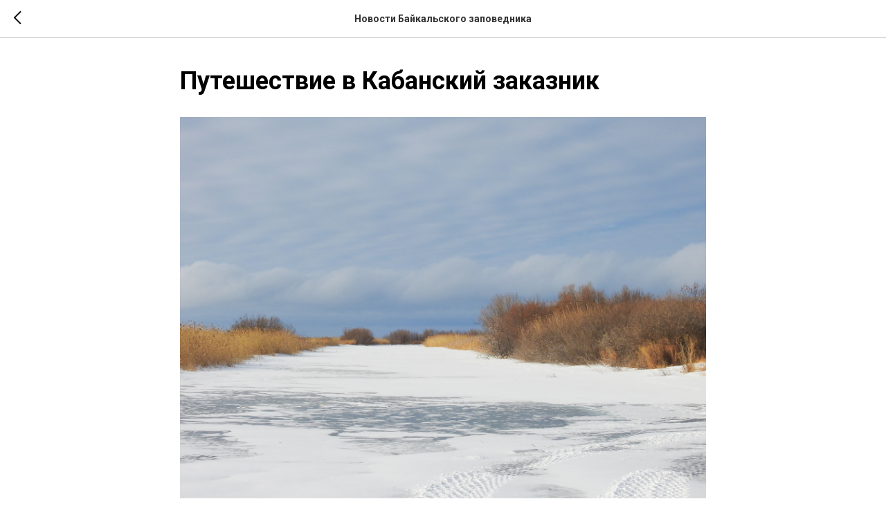

--- FILE ---
content_type: text/html; charset=UTF-8
request_url: https://baikalzapovednik.ru/news_archive2022/tpost/e91t2ld8h1-puteshestvie-v-kabanskii-zakaznik
body_size: 18933
content:
<!DOCTYPE html> <html> <head> <meta charset="utf-8" /> <meta http-equiv="Content-Type" content="text/html; charset=utf-8" /> <meta name="viewport" content="width=device-width, initial-scale=1.0" /> <!--metatextblock-->
    <title>Путешествие в Кабанский заказник</title>
    <meta name="description" content="Сегодня, 2 февраля, отмечается Всемирный день водно-болотных угодий. С полным правом можно сказать, что это и День Кабанского заказника.">
    <meta name="keywords" content="">
    <meta name="robots" content="index, follow" />

    <meta property="og:title" content="Путешествие в Кабанский заказник" />
    <meta property="og:description" content="Сегодня, 2 февраля, отмечается Всемирный день водно-болотных угодий. С полным правом можно сказать, что это и День Кабанского заказника." />
    <meta property="og:type" content="website" />
    <meta property="og:url" content="https://baikalzapovednik.ru/news_archive2022/tpost/e91t2ld8h1-puteshestvie-v-kabanskii-zakaznik" />
    <meta property="og:image" content="https://static.tildacdn.com/tild6130-3330-4364-b762-336533313262/Zakaznik_Kabansky-3.jpg" />

    <link rel="canonical" href="https://baikalzapovednik.ru/news_archive2022/tpost/e91t2ld8h1-puteshestvie-v-kabanskii-zakaznik" />
    <link rel="alternate" type="application/rss+xml" title="Новости Байкальского заповедника" href="https://baikalzapovednik.ru/rss-feed-736528594140.xml" />
    <link rel="amphtml" href="https://baikalzapovednik.ru/news_archive2022/tpost/e91t2ld8h1-puteshestvie-v-kabanskii-zakaznik?amp=true">

<!--/metatextblock--> <meta name="format-detection" content="telephone=no" /> <meta http-equiv="x-dns-prefetch-control" content="on"> <link rel="dns-prefetch" href="https://ws.tildacdn.com"> <link rel="dns-prefetch" href="https://static.tildacdn.com"> <link rel="shortcut icon" href="https://static.tildacdn.com/tild3363-6665-4162-b561-323536353262/favicon.ico" type="image/x-icon" /> <link rel="apple-touch-icon" href="https://static.tildacdn.com/tild3136-6239-4861-b230-353337613731/LOGO_SAFARI_.png"> <link rel="apple-touch-icon" sizes="76x76" href="https://static.tildacdn.com/tild3136-6239-4861-b230-353337613731/LOGO_SAFARI_.png"> <link rel="apple-touch-icon" sizes="152x152" href="https://static.tildacdn.com/tild3136-6239-4861-b230-353337613731/LOGO_SAFARI_.png"> <link rel="apple-touch-startup-image" href="https://static.tildacdn.com/tild3136-6239-4861-b230-353337613731/LOGO_SAFARI_.png"> <meta name="msapplication-TileColor" content="#000000"> <meta name="msapplication-TileImage" content="https://static.tildacdn.com/tild3566-3831-4964-b730-326532393637/LOGO_PC_.png"> <!-- Assets --><script src="https://static.tildacdn.com/js/jquery-1.10.2.min.js" charset="utf-8"></script> <script src="https://neo.tildacdn.com/js/tilda-fallback-1.0.min.js" async charset="utf-8"></script> <link rel="stylesheet" href="https://static.tildacdn.com/css/tilda-grid-3.0.min.css" type="text/css" media="all" onerror="this.loaderr='y';"/> <link rel="stylesheet" href="https://static.tildacdn.com/ws/project450325/tilda-blocks-page33142734.min.css?t=1752044990" type="text/css" media="all" onerror="this.loaderr='y';" /><link rel="stylesheet" href="https://static.tildacdn.com/ws/project450325/tilda-blocks-page2040291.min.css?t=1768868666" type="text/css" media="all" onerror="this.loaderr='y';" /> <link rel="preconnect" href="https://fonts.gstatic.com"> <link href="https://fonts.googleapis.com/css2?family=Roboto:wght@300;400;500;700&subset=latin,cyrillic" rel="stylesheet"> <link rel="stylesheet" href="https://static.tildacdn.com/css/tilda-feed-1.0.min.css" type="text/css" media="all" /> <link rel="stylesheet" href="https://static.tildacdn.com/css/tilda-popup-1.1.min.css" type="text/css" media="print" onload="this.media='all';" onerror="this.loaderr='y';" /> <noscript><link rel="stylesheet" href="https://static.tildacdn.com/css/tilda-popup-1.1.min.css" type="text/css" media="all" /></noscript> <link rel="stylesheet" href="https://static.tildacdn.com/css/tilda-slds-1.4.min.css" type="text/css" media="print" onload="this.media='all';" onerror="this.loaderr='y';" /> <noscript><link rel="stylesheet" href="https://static.tildacdn.com/css/tilda-slds-1.4.min.css" type="text/css" media="all" /></noscript> <link rel="stylesheet" href="https://static.tildacdn.com/css/tilda-forms-1.0.min.css" type="text/css" media="all" onerror="this.loaderr='y';" /> <link rel="stylesheet" href="https://static.tildacdn.com/css/tilda-zoom-2.0.min.css" type="text/css" media="print" onload="this.media='all';" onerror="this.loaderr='y';" /> <noscript><link rel="stylesheet" href="https://static.tildacdn.com/css/tilda-zoom-2.0.min.css" type="text/css" media="all" /></noscript> <script nomodule src="https://static.tildacdn.com/js/tilda-polyfill-1.0.min.js" charset="utf-8"></script> <script type="text/javascript">function t_onReady(func) {if(document.readyState!='loading') {func();} else {document.addEventListener('DOMContentLoaded',func);}}
function t_onFuncLoad(funcName,okFunc,time) {if(typeof window[funcName]==='function') {okFunc();} else {setTimeout(function() {t_onFuncLoad(funcName,okFunc,time);},(time||100));}}function t_throttle(fn,threshhold,scope) {return function() {fn.apply(scope||this,arguments);};}function t396_initialScale(t){t=document.getElementById("rec"+t);if(t){t=t.querySelector(".t396__artboard");if(t){var e,r=document.documentElement.clientWidth,a=[];if(i=t.getAttribute("data-artboard-screens"))for(var i=i.split(","),l=0;l<i.length;l++)a[l]=parseInt(i[l],10);else a=[320,480,640,960,1200];for(l=0;l<a.length;l++){var n=a[l];n<=r&&(e=n)}var o="edit"===window.allrecords.getAttribute("data-tilda-mode"),d="center"===t396_getFieldValue(t,"valign",e,a),c="grid"===t396_getFieldValue(t,"upscale",e,a),s=t396_getFieldValue(t,"height_vh",e,a),u=t396_getFieldValue(t,"height",e,a),g=!!window.opr&&!!window.opr.addons||!!window.opera||-1!==navigator.userAgent.indexOf(" OPR/");if(!o&&d&&!c&&!s&&u&&!g){for(var _=parseFloat((r/e).toFixed(3)),f=[t,t.querySelector(".t396__carrier"),t.querySelector(".t396__filter")],l=0;l<f.length;l++)f[l].style.height=Math.floor(parseInt(u,10)*_)+"px";t396_scaleInitial__getElementsToScale(t).forEach(function(t){t.style.zoom=_})}}}}function t396_scaleInitial__getElementsToScale(t){return t?Array.prototype.slice.call(t.children).filter(function(t){return t&&(t.classList.contains("t396__elem")||t.classList.contains("t396__group"))}):[]}function t396_getFieldValue(t,e,r,a){var i=a[a.length-1],l=r===i?t.getAttribute("data-artboard-"+e):t.getAttribute("data-artboard-"+e+"-res-"+r);if(!l)for(var n=0;n<a.length;n++){var o=a[n];if(!(o<=r)&&(l=o===i?t.getAttribute("data-artboard-"+e):t.getAttribute("data-artboard-"+e+"-res-"+o)))break}return l}</script> <script src="https://static.tildacdn.com/js/tilda-scripts-3.0.min.js" charset="utf-8" defer onerror="this.loaderr='y';"></script> <script src="https://static.tildacdn.com/ws/project450325/tilda-blocks-page33142734.min.js?t=1752044990" charset="utf-8" onerror="this.loaderr='y';"></script><script src="https://static.tildacdn.com/ws/project450325/tilda-blocks-page2040291.min.js?t=1768868666" onerror="this.loaderr='y';"></script> <script src="https://static.tildacdn.com/js/tilda-lazyload-1.0.min.js" charset="utf-8" async onerror="this.loaderr='y';"></script> <script src="https://static.tildacdn.com/js/tilda-menu-1.0.min.js" charset="utf-8" async onerror="this.loaderr='y';"></script> <script src="https://static.tildacdn.com/js/tilda-submenublocks-1.0.min.js" charset="utf-8" async onerror="this.loaderr='y';"></script> <script src="https://static.tildacdn.com/js/tilda-feed-1.0.min.js" charset="utf-8"></script><script src="https://static.tildacdn.com/js/tilda-zero-fixed-1.0.min.js" charset="utf-8"></script><script src="https://static.tildacdn.com/js/tilda-zero-forms-1.0.min.js" charset="utf-8"></script><script src="https://static.tildacdn.com/js/tilda-zero-gallery-1.0.min.js" charset="utf-8"></script><script src="https://static.tildacdn.com/js/tilda-zero-tooltip-1.0.min.js" charset="utf-8"></script><script src="https://static.tildacdn.com/js/tilda-zero-video-1.0.min.js" charset="utf-8"></script><script src="https://static.tildacdn.com/js/tilda-forms-1.0.min.js" charset="utf-8"></script><link rel="stylesheet" href="https://static.tildacdn.com/css/tilda-forms-1.0.min.css" type="text/css" media="all"><script src="https://static.tildacdn.com/js/tilda-map-1.0.min.js" charset="utf-8"></script><script src="https://static.tildacdn.com/js/tilda-vote-1.1.min.js" charset="utf-8"></script><script src="https://static.tildacdn.com/js/tilda-animation-sbs-1.0.min.js" charset="utf-8"></script> <script src="https://static.tildacdn.com/js/tilda-slds-1.4.min.js" charset="utf-8" async onerror="this.loaderr='y';"></script> <script src="https://static.tildacdn.com/js/hammer.min.js" charset="utf-8" async onerror="this.loaderr='y';"></script> <script src="https://static.tildacdn.com/js/tilda-popup-1.0.min.js" charset="utf-8" async onerror="this.loaderr='y';"></script> <script src="https://static.tildacdn.com/js/tilda-zero-1.1.min.js" charset="utf-8" async onerror="this.loaderr='y';"></script> <script src="https://static.tildacdn.com/js/tilda-zoom-2.0.min.js" charset="utf-8" async onerror="this.loaderr='y';"></script> <script src="https://static.tildacdn.com/js/tilda-zero-scale-1.0.min.js" charset="utf-8" async onerror="this.loaderr='y';"></script> <script src="https://static.tildacdn.com/js/tilda-skiplink-1.0.min.js" charset="utf-8" async onerror="this.loaderr='y';"></script> <script src="https://static.tildacdn.com/js/tilda-events-1.0.min.js" charset="utf-8" async onerror="this.loaderr='y';"></script> <script type="text/javascript">window.dataLayer=window.dataLayer||[];</script> <script type="text/javascript">(function() {if((/bot|google|yandex|baidu|bing|msn|duckduckbot|teoma|slurp|crawler|spider|robot|crawling|facebook/i.test(navigator.userAgent))===false&&typeof(sessionStorage)!='undefined'&&sessionStorage.getItem('visited')!=='y'&&document.visibilityState){var style=document.createElement('style');style.type='text/css';style.innerHTML='@media screen and (min-width: 980px) {.t-records {opacity: 0;}.t-records_animated {-webkit-transition: opacity ease-in-out .2s;-moz-transition: opacity ease-in-out .2s;-o-transition: opacity ease-in-out .2s;transition: opacity ease-in-out .2s;}.t-records.t-records_visible {opacity: 1;}}';document.getElementsByTagName('head')[0].appendChild(style);function t_setvisRecs(){var alr=document.querySelectorAll('.t-records');Array.prototype.forEach.call(alr,function(el) {el.classList.add("t-records_animated");});setTimeout(function() {Array.prototype.forEach.call(alr,function(el) {el.classList.add("t-records_visible");});sessionStorage.setItem("visited","y");},400);}
document.addEventListener('DOMContentLoaded',t_setvisRecs);}})();</script></head> <body class="t-body" style="margin:0;"> <!--allrecords--> <div id="allrecords" class="t-records" data-post-page="y" data-hook="blocks-collection-content-node" data-tilda-project-id="450325" data-tilda-page-id="33142734" data-tilda-page-alias="news_archive2022" data-tilda-formskey="6fd6cc1f869580c3370f5e6fa3d9f993" data-tilda-lazy="yes" data-tilda-root-zone="com">

<!-- POST START -->




      






<div id="rec535724910" class="r t-rec">
    <div class="t-feed">

        <div class="t-feed__post-popup t-popup_show" style="background-color:#ffffff;display:block;" data-feed-popup-postuid="e91t2ld8h1" data-feed-popup-feeduid="736528594140">

            <div class="t-feed__post-popup__close-wrapper">

                <a href="https://baikalzapovednik.ru/news_archive2022" class="t-popup__close">
                    <div class="t-popup__close-wrapper">
                        <svg class="t-popup__close-icon" width="11" height="20" viewBox="0 0 11 20" fill="none" xmlns="http://www.w3.org/2000/svg">
                            <path d="M1 1L10 10L1 19" stroke="#000000" stroke-width="2"/>
                        </svg>
                    </div>
                </a>

                <div class="t-feed__post-popup__close-text-wrapper">
                    <div class="js-feed-close-text t-feed__post-popup__close-text t-descr t-descr_xxs" style="color:#000000;">
                                                    Новости Байкальского заповедника
                                            </div>
                </div>

                
            </div>

            <div class="t-feed__post-popup__container t-container t-popup__container t-popup__container-static">
                <div itemscope itemtype="https://schema.org/BlogPosting" class="t-feed__post-popup__content-wrapper">

                <div class="t-feed__post-popup__content t-col t-col_8">
                    <div style="display: none;">
                        <meta itemprop="datePublished" content="2022-02-02MSK16:59:00+03:00" />
                        <meta itemprop="dateModified" content="2022-02-04MSK13:48:32+03:00" />
                        <meta itemprop="mainEntityOfPage" content="https://baikalzapovednik.ru/news_archive2022/tpost/e91t2ld8h1-puteshestvie-v-kabanskii-zakaznik" />
                        <div itemprop="publisher" itemscope itemtype="https://schema.org/Organization">
                            <meta itemprop="logo" content="" />
                            <meta itemprop="name" content="" />
                            <meta itemprop="address" content="" />
                            <meta itemprop="telephone" content="" />
                        </div>
                    </div>

                                                                        
                                                            <div class="t-feed__post-popup__title-wrapper">
                                    <h1 itemprop="headline" class="js-feed-post-title t-feed__post-popup__title t-title t-title_xxs">Путешествие в Кабанский заказник</h1>
                                </div>
                            
                            
                                                                                                <div id="feed-cover" class="r t-feed__post-popup__cover-wrapper t-feed__post-popup__cover-wrapper_aftertitle">
                                        <img itemprop="image" src="https://static.tildacdn.com/tild6130-3330-4364-b762-336533313262/Zakaznik_Kabansky-3.jpg" alt="Кабанский заказник" class="js-feed-post-image t-feed__post-popup__img t-img t-zoomable" data-zoomable="yes" data-img-zoom-url="https://static.tildacdn.com/tild6130-3330-4364-b762-336533313262/Zakaznik_Kabansky-3.jpg">
                                    </div>
                                                                                    
                                            
                    
                    
                    
                                            <div id="feed-text" class="r t-feed__post-popup__text-wrapper t-feed__post-popup__text-wrapper_zoom" data-animationappear="off">
                            <div itemprop="articleBody" class="js-feed-post-text t-feed__post-popup__text t-text t-text_md"><section>Дельта Селенги зимой ослепительна. В сверкающих оковах льда и снега замедлился её ритм и дыхание – тише и суровее стало все вокруг. Но жизнь её обитателей продолжается.<br /><br />Селенга и под ледяным панцирем – дом для окуня, плотвы, сазана, щуки… На участках суши в «высотках» из сухой растительности зимуют ондатры. С одной из них удалось даже «поздороваться» – перебегала дорогу по своим делам, но на миг замерла. На свежевыпавшем снеге оставила следы лисица. Она иногда заходит на кордон Кабанского заказника к государственным инспекторам – разведать обстановку.<br /><br /><figure data-alt="" data-src="https://static.tildacdn.com/tild3863-6232-4333-a263-636462383437/Zakaznik_Kabansky-5.jpg" data-href="" data-new-tab="" data-caption="Хатка ондатры. Автор фото А. Ергина" contenteditable="false"><img src="https://static.tildacdn.com/tild3863-6232-4333-a263-636462383437/Zakaznik_Kabansky-5.jpg" alt="" /><figcaption>Хатка ондатры. Автор фото А. Ергина</figcaption></figure><br />И вдруг из тальника, словно стрелы, пущенные из лука, выскочили косули. Грациозно, в едином порыве пронеслись они мимо, а мы смотрели им вслед и считали – первая, вторая, третья…седьмая…<br /><br /><strong>Старший государственный инспектор Байкальского заповедника Виктор Анатольевич Инешин</strong>&nbsp;каждый день объезжает южную часть заказника, где пасутся животные, чтобы убедиться в отсутствие следов непрошенных гостей:<br /><br />–&nbsp;<em>Прошлым летом уровень воды в дельте Селенги поднялся на 40-50 см выше обычного. Большинство островов ушло под воду. Животным крайне сложно было пережить полноводие. Обитавшая в границах заказника колония барсуков не выжила. Косули мигрировали на сопредельную территорию, а там местные охотники не оставили им шансов… Только здесь, на особо охраняемой природной территории, животным безопасно,</em>&nbsp;– объясняет старший государственный инспектор.<br /><br /><figure data-alt="" data-src="https://static.tildacdn.com/tild3938-6639-4439-b537-313563373931/Zakaznik_Kabansky-11.jpg" data-href="" data-new-tab="" data-caption="Виктор Анатольевич Инешин. Автор фото А. Ергина" contenteditable="false"><img src="https://static.tildacdn.com/tild3938-6639-4439-b537-313563373931/Zakaznik_Kabansky-11.jpg" alt="" /><figcaption>Виктор Анатольевич Инешин. Автор фото А. Ергина</figcaption></figure><br />Весной, когда дельта становится приютом для миллионов птиц, а на сопредельной неохраняемой территории слышны выстрелы охотников, птичья братия устремляется к своим защитникам:<br /><br />–&nbsp;<em>Весной такой гам, гомон стоит</em>, – восхищается Виктор Анатольевич. –&nbsp;<em>А когда стаи гусей, уток, лебедей в небо подымаются, солнца не видно!</em><br /><br />Группы инспекторов, заступающих на дежурство, несут свою вахту неделями. Народ проверенный, все из местных – из Байкало-Кудары и Степного Дворца. Виктор Анатольевич, в прошлом директор Байкало-Кударинской школы, лично подбирал инспекторов, многих из них знает ещё с той поры:<br /><br />–&nbsp;<em>Коллектив у нас ответственный, порядок на кордоне наводим сами, ребята работают с рвением</em>, –&nbsp;<strong>подмечает Виктор Анатольевич</strong>. –&nbsp;<em>Сейчас много внимания инспекторы уделяют контролю и надзору за рыбаками: имеются ли у них разрешения на посещение территории госзаказника, выданное администрацией заповедника на рыбную ловлю с удочкой. Использовать сети и жерлицы в заказнике запрещено. На дежурстве госинспекторы находятся круглосуточно, а если замечаем незаконный заезд, ищем нарушителей и ночью. За неделю, при патрулировании территории, инспекторы наматывают 600-650 км на автотранспорте.</em><br /><br /><figure data-alt="" data-src="https://static.tildacdn.com/tild6263-3730-4363-b636-363864356463/Zakaznik_Kabansky-2.jpg" data-href="" data-new-tab="" data-caption="Кордон Кабанского заказника. Автор фото А. Ергина" contenteditable="false"><img src="https://static.tildacdn.com/tild6263-3730-4363-b636-363864356463/Zakaznik_Kabansky-2.jpg" alt="" /><figcaption>Кордон Кабанского заказника. Автор фото А. Ергина</figcaption></figure><br />Серьёзных нарушений стало меньше. Браконьеры знают, что снисхождения не будет. Ценой собственного здоровья, а то и жизни, служители заповедного дела России идут в бой, не раздумывая о том, что может случиться с ними.<br /><br />–&nbsp;<em>Охотники сейчас не те</em>, – продолжает делиться наболевшим В. А. Инешин, –&nbsp;<em>Прежние бережно относились к животному миру, понимая, что это ресурс, без которого не будет ни охоты, ни пропитания. Сейчас все больше охотников статусных, желающих развлечься, добыть зверя без всякой на то нужды. Приходилось встречать среди браконьеров людей в погонах, бравирующих своим положением и безнаказанностью. Однако этим нас не испугаешь.</em><br /><br />Виктор Анатольевич Инешин в заповедной системе более 20 лет, повидал многое. Но всякий раз, когда мимо проносится стадо косуль, или плотной завесой застилают небосвод птицы, он испытывает истинную радость:&nbsp;<em>«не зря мы здесь работаем, не зря наша жизнь проходит».</em><br /><br /><strong>Виктор Алексеевич Маслов&nbsp;</strong>в заказнике уже 14 лет. С детства тянулся к природе:<br /><br />–&nbsp;<em>У нас дядька штатным охотником был. Многому научил: следы животных различать, их повадки. Когда я стал государственным инспектором, эти знания, мне, конечно, пригодились</em>.<br /><br /><figure data-alt="" data-src="https://static.tildacdn.com/tild3630-3132-4230-b831-633331373662/Zakaznik_Kabansky-7.jpg" data-href="" data-new-tab="" data-caption="Виктор Алексеевич Маслов. Автор фото А. Ергина" contenteditable="false"><img src="https://static.tildacdn.com/tild3630-3132-4230-b831-633331373662/Zakaznik_Kabansky-7.jpg" alt="" /><figcaption>Виктор Алексеевич Маслов. Автор фото А. Ергина</figcaption></figure><br /><strong>На вопрос: за что приходится переживать на работе, отвечает так</strong>:<br /><br />–&nbsp;<em>Порой испытываешь душевную боль за нелады на водоеме. Территория у нас свыше 12 тысяч гектаров, не сразу вычислишь браконьера. От этого неприятный осадок остаётся. В непосредственном контакте с нарушителями заповедного режима главное – вести себя корректно, никакой враждебности к людям не демонстрировать. Чаще всего они понимают, за что их задерживают и готовы понести административную ответственность. А штрафы за административное правонарушение составляют от трёх до четырёх тысяч рублей.</em><br /><br />Госинспекторы оказывают помощь и людям, и животным. У Селенги десятки проток, похожих одна на другую, из-за паводков русла проток меняются, вот люди и блуждают в поисках выхода. Инспекторы приходят на выручку, подскажут правильное направление, сопроводят до границы. И животным, порой, требуется поддержка.<br /><br />–&nbsp;<em>Был случай, когда молодой орлан-белохвост не сумел оторваться от хатки ондатры и плюхнулся в воду</em>, –&nbsp;<strong>вспоминает Виктор Алексеевич</strong>. –&nbsp;<em>Взлететь не может, намок, вытащили его из воды, посадили на «домик» ондатры обсушиться, а через час проверили – улетел</em>.<br /><br /><figure data-alt="" data-src="https://static.tildacdn.com/tild3135-3664-4865-b439-383361363035/Zakaznik_Kabansky-6.jpg" data-href="" data-new-tab="" data-caption="Гнездо орлана-белохвоста. Автор фото А. Ергина" contenteditable="false"><img src="https://static.tildacdn.com/tild3135-3664-4865-b439-383361363035/Zakaznik_Kabansky-6.jpg" alt="" /><figcaption>Гнездо орлана-белохвоста. Автор фото А. Ергина</figcaption></figure><br />К прилету орлана-белохвоста в заказнике готовятся заранее.&nbsp;&nbsp;Редкая птица, занесённая в Красные книги России и Бурятии, выбрала дельту своим родовым поместьем. Ежегодно в конце марта – начале апреля пары орланов возвращаются на Селенгу, чтобы вывести потомство, поставить птенцов на крыло, обучить охотиться. Беда в том, что ивы, растущие вдоль протоков, не выдерживают тяжёлых строений птиц. Гнезда орланы строят с размахом – прочные, глубокие на несколько лет вперед. Ежегодно ремонтируют, достраивают, но, случается, что гнезда проседают на ветвях и обваливаются. Чтобы избежать подобного, в заказнике ставят специальные башни-платформы. На высоте до четырёх метров располагается ровная площадка, где орлан, если захочет, сможет устроить себе жилище. Такое уже точно не упадёт в воду.<br /><br /><figure data-alt="" data-src="https://static.tildacdn.com/tild3561-3666-4339-a663-623931323032/Zakaznik_Kabansky-19.jpg" data-href="" data-new-tab="" data-caption="Платформа для орлана-белохвоста. Автор фото А. Ергина" contenteditable="false"><img src="https://static.tildacdn.com/tild3561-3666-4339-a663-623931323032/Zakaznik_Kabansky-19.jpg" alt="" /><figcaption>Платформа для орлана-белохвоста. Автор фото А. Ергина</figcaption></figure><br />В дельте Селенги во время пролёта весной и осенью бывает до пяти миллионов птиц: гуси, утки, лебеди, журавли… Но из всего обилия пернатых, для себя Виктор Анатольевич выделяет усатую синицу:<br /><br />–&nbsp;&nbsp;<em>Птицу эту не спутаешь ни с какой другой. Уж очень она красивая. Самец обладает роскошными «усами», залюбуешься. Прилетает сюда на тальник, вьёт гнезда, питается семенами, встречаю её всегда с большой радостью</em>.<br /><br />Всем приезжающим в дельту рыбакам, охотникам, туристам Виктор Анатольевич желает простого – оставаться людьми: забирать с собою мусор и вести себя уважительно и с вниманием по отношению к природе.<br /><br /><figure data-alt="" data-src="https://static.tildacdn.com/tild3361-3731-4461-b433-333339666163/Kabansky_zakaznik_Dm.jpg" data-href="undefined" data-new-tab="undefined" data-caption="Усатая синица. Кабанский заказник. Автор фото И. Дмитриев" contenteditable="false"><img src="https://static.tildacdn.com/tild3361-3731-4461-b433-333339666163/Kabansky_zakaznik_Dm.jpg" alt="" /><figcaption>Усатая синица. Кабанский заказник. Автор фото И. Дмитриев</figcaption></figure><br /><br /><strong><em>СПРАВОЧНАЯ ИНФОРМАЦИЯ</em></strong><br /><br /><em>Всемирный день водно-болотных угодий отмечается 2 февраля. В этот день в иранском городе Рамсар была подписана Конвенция о водно-болотных угодьях с целью защитить места обитания водоплавающих и околоводных птиц.</em><br /><br /><em>Сегодня участниками Конвенции являются более 150 государств. Так, в Российской Федерации к «Рамсарским угодьям» относятся 35 водно-болотных угодий, расположенных на территории 21 субъекта федерации, общая площадь которых составляет более десяти миллионов гектар.</em><br /><br /><em>В 1994 году территория </em><a href="https://baikalzapovednik.ru/kabansky" rel="noreferrer noopener" target="_blank"><em>Кабанского заказника</em></a><em> была внесена в список водно-болотных угодий международного значения, на которые распространяется действие Рамсарской конвенции. Заказник образован в целях сохранения, воспроизводства и восстановления численности водоплавающих и околоводных птиц, рыб и прочих живых организмов, сохранения среды их обитания и поддержания экологического равновесия в водно-болотных экосистемах дельты реки Селенги и озера Байкал (Постановлением Правительства РФ 1050 от 13.09.1994 г.).</em><br /><br /><em>С 1996 года Кабанский заказник входит в состав участка Всемирного природного наследия ЮНЕСКО «Озеро Байкал».&nbsp;</em><br /><br /><em>На территории заказника ведется охрана всех видов диких животных, в том числе водоплавающих и околоводных птиц озера Байкал и среды их обитания в дельте р. Селенги.&nbsp;</em><br /><br /><em>Здесь расположены два участка, являющиеся памятниками природы регионального значения, относящиеся к категории зоологических – протока Колпиная и остров Среднее Устье.&nbsp;&nbsp;</em><br /><br /><figure data-alt="" data-src="https://static.tildacdn.com/tild6438-3762-4262-b030-313466666163/Zakaznik_Kabansky-4.jpg" data-href="" data-new-tab="" data-caption="Кабанский заказник. Автор фото А. Ергина" contenteditable="false"><img src="https://static.tildacdn.com/tild6438-3762-4262-b030-313466666163/Zakaznik_Kabansky-4.jpg" alt="" /><figcaption>Кабанский заказник. Автор фото А. Ергина</figcaption></figure></section></div>
                        </div>
                    
                    
                                                                    <div class="t-feed__post-popup__date-parts-wrapper t-feed__post-popup__date-parts-wrapper_aftertext">
                                                                                            <span class="t-feed__post-popup__date-wrapper">
                                    <span class="js-feed-post-date t-feed__post-popup__date t-uptitle t-uptitle_sm">2022-02-02 16:59</span>
                                </span>
                                                                                                                                                            <a href="https://baikalzapovednik.ru/news_archive2022" class="t-feed__post-popup__tag"><span class="t-uptitle t-uptitle_xs" itemprop="about">Новости Байкальского заповедника 2022 г.</span></a>
                                                                                    </div>
                                            
                    
                </div>
                </div>

                
                
            </div>

                        <div class="t-feed__post-popup__arrow-top" style="display: none;">
                            <svg xmlns="http://www.w3.org/2000/svg" width="50" height="50" viewBox="0 0 48 48">
                    <path d="M47.875 24c0 13.186-10.689 23.875-23.875 23.875S.125 37.186.125 24 10.814.125 24 .125 47.875 10.814 47.875 24zm-22.372-7.119l6.994 7.049a1.5 1.5 0 102.129-2.114l-9.562-9.637a1.5 1.5 0 00-1.063-.443H24c-.399 0-.782.159-1.063.442l-9.591 9.637a1.5 1.5 0 102.126 2.116L22.5 16.87v19.163a1.5 1.5 0 103 0l.003-19.152z"/>
                </svg>
                        </div>
            
        </div>

    </div>
</div>



<style type="text/css">
#rec535724910 .t-feed__post-popup__cover-wrapper .t-slds__bullet_active .t-slds__bullet_body,
#rec535724910 .t-feed__post-popup__cover-wrapper .t-slds__bullet:hover .t-slds__bullet_body {
    background-color: #222 !important;
}

#rec535724910 .t-feed__post-popup__arrow-top {
    position:fixed;
    z-index:1;
    bottom:20px;
    left: 20px;
    
    
    min-height:30px;
}

#rec535724910 .t-feed__post-popup__arrow-top svg path {
    
}
</style>







    

<script type="text/javascript">
    $(document).ready(function(){
        window.tFeedPosts = {};

        var recid = '535724910';

        var opts = {
            "feeduid": "736528594140-597703833181",
            "previewmode": "yes",
            "align": "left",
            "amountOfPosts": "",
            "reverse": "desc",
            "blocksInRow": "3",
            "blocksClass": "t-feed__grid-col t-col t-col_4",
            "blocksWidth": "360",
            "colClass": "",
            "prefixClass": "",
            "vindent": "",
            "dateFormat": "6",
            "timeFormat": "",
            "imageRatio": "75",
            "hasOriginalAspectRatio": false,
            "imageHeight": "",
            "imageWidth": "",
            "dateFilter": 'all',
            "showPartAll": true,
            "showImage": true,
            "showShortDescr": true,
            "showParts": false,
            "showDate": false,
            "hideFeedParts": false,
            "parts_opts": {
                "partsBgColor": "#ffffff",
                "partsBorderSize": "1px",
                "partsBorderColor": "#000000",
                "align": "center"
            },
            "btnsAlign": false,
            "colWithBg": {
                "paddingSize": "",
                "background": "",
                "borderRadius": "",
                "shadowSize": "",
                "shadowOpacity": "",
                "shadowSizeHover": "",
                "shadowOpacityHover": "",
                "shadowShiftyHover": ""
            },
            "separator": {
                "height": "",
                "color": "",
                "opacity": "",
                "hideSeparator": false
            },
            "btnAllPosts": {
                "text": "",
                "link": "",
                "target": ""
            },
            "popup_opts": {
                "popupBgColor": "#ffffff",
                "overlayBgColorRgba": "rgba(255,255,255,1)",
                "closeText": "",
                "iconColor": "#000000",
                "popupStat": "",
                "titleColor": "",
                "textColor": "",
                "subtitleColor": "",
                "datePos": "aftertext",
                "partsPos": "aftertext",
                "imagePos": "aftertitle",
                "inTwoColumns": false,
                "zoom": false,
                "styleRelevants": "",
                "methodRelevants": "random",
                "titleRelevants": "",
                "showRelevants": "",
                "titleFontFamily": "",
                "descrFontFamily": "",
                "subtitleFontFamily": "",
                "shareStyle": "t-feed__share_black-white",
                "shareBg": "",
                "isShare": false,
                "shareServices": "",
                "shareFBToken": "",
                "showDate": false,
                "bgSize": "cover"
            },
            "arrowtop_opts": {
                "isShow": false,
                "style": "",
                "color": "",
                "bottom": "",
                "left": "",
                "right": ""
            },
            "gallery": {
                "control": "",
                "arrowSize": "",
                "arrowBorderSize": "",
                "arrowColor": "",
                "arrowColorHover": "",
                "arrowBg": "",
                "arrowBgHover": "",
                "arrowBgOpacity": "",
                "arrowBgOpacityHover": "",
                "showBorder": "",
                "dotsWidth": "",
                "dotsBg": "",
                "dotsActiveBg": "",
                "dotsBorderSize": ""
            },
            "typo": {
                "title": "color:#000000;font-family:'TildaSans';",
                "descr": "font-family:'TildaSans';",
                "subtitle": "font-family:'TildaSans';"
            },
            "amountOfSymbols": "",
            "bbtnStyle": "color:#ffffff;background-color:#000000;border-radius:3px; -moz-border-radius:3px; -webkit-border-radius:3px;",
            "btnStyle": "color:#000000;border:1px solid #000000;background-color:#ffffff;border-radius:5px; -moz-border-radius:5px; -webkit-border-radius:5px;",
            "btnTextColor": "#000000",
            "btnType": "",
            "btnSize": "sm",
            "btnText": "",
            "btnReadMore": "",
            "isHorizOnMob": false,
            "itemsAnim": "",
            "datePosPs": "beforetitle",
            "partsPosPs": "beforetitle",
            "imagePosPs": "beforetitle",
            "datePos": "afterdescr",
            "partsPos": "onimage",
            "imagePos": "beforetitle"
        };

        var post = {
            uid: 'e91t2ld8h1',
            date: '2022-02-02 16:59',
            mediatype: 'image',
            mediadata: 'https://static.tildacdn.com/tild6130-3330-4364-b762-336533313262/Zakaznik_Kabansky-3.jpg',
            postparts: [{"partuid":"597703833181","parttitle":"\u041d\u043e\u0432\u043e\u0441\u0442\u0438 \u0411\u0430\u0439\u043a\u0430\u043b\u044c\u0441\u043a\u043e\u0433\u043e \u0437\u0430\u043f\u043e\u0432\u0435\u0434\u043d\u0438\u043a\u0430 2022 \u0433.","parturl":"https:\/\/baikalzapovednik.ru\/news_archive2022"}]
        };

        t_onFuncLoad('t_feed_PostInit', function() {
            t_feed_PostInit(recid, opts, post);
        });

        t_onFuncLoad('t_feed__drawPostPopupVideo', function() {
            var postVideoHtml = t_feed__drawPostPopupVideo(post);
            $('.js-feed-cover-video').html(postVideoHtml);
        });

        t_feed_formateDate_snippet('2022-02-02 16:59');       // todo: t_feed_formateDate(date, opts, recid)

        if ($('.t-feed__post-popup__text-wrapper').hasClass('t-feed__post-popup__text-wrapper_zoom')) {
            t_onFuncLoad('t_feed_addZoom', function () {
                t_feed_addZoom();
            });
        }

        var arrowTop = $('.t-feed__post-popup__arrow-top');
        var popup = $('.t-feed__post-popup');
        popup.scroll(function() {
            t_onFuncLoad('t_feed_addPostPopupArrowTop', function () {
                t_feed_addPostPopupArrowTop($(this), arrowTop);
            });
        });
        arrowTop.on('click', function() {
            popup.animate({scrollTop: 0}, 300);
        });

        t_onFuncLoad('t_feed_getCountOfViews', function () {
            t_feed_getCountOfViews($('.t-feed__post-popup'));
        });

        if ($('.js-feed-relevants').length > 0) {
            t_onFuncLoad('t_feed_addRelevantsPosts', function () {
                t_feed_addRelevantsPosts(recid, opts, post, post.uid);
            });
        }

        var bgColor = '#ffffff';
        bgColor = bgColor ? bgColor.replace('1)', '0.9)') : '';
        $('.t-feed__post-popup__close-wrapper').css('background-color', bgColor);
    });

    function t_feed_drawParts_snippet(parts) {
        var tagsHTML = '';
        parts.split(',').forEach(function(item) {
            tagsHTML += '<span class="t-uptitle t-uptitle_xs">' + item + '</span>';
        });

        $('.js-feed-post-tags').html(tagsHTML);
    }

    function t_feed_formateDate_snippet(date) {
        var dayDate = date.split(' ')[0];
        var timeDate = date.split(' ')[1];
        var dateParts = dayDate.split('-');
        var newDate = new Date(dateParts[0], dateParts[1] - 1, dateParts[2]);
        var time = +'' == 1? ' ' + timeDate : '';
        var newMonth = newDate.getMonth();
        var day = dateParts[2];
        var month = dateParts[1];
        var year = dateParts[0];
        var newDate = '';
        var monthArr = ['january', 'february', 'march', 'april', 'may', 'june', 'july', 'august', 'september', 'october', 'november', 'december'];
        var monthTitle = t_feed_getDictionary_snippet(monthArr[newMonth]);
        switch (+'6') {
            case 1:
                newDate = month + '-' + day + '-' + year + time;
                break;
            case 2:
                newDate = day + '-' + month + '-' + year + time;
                break;
            case 3:
                newDate = day + '/' + month + '/' + year + time;
                break;
            case 4:
                newDate = day + '.' + month + '.' + year + time;
                break;
            case 5:
                newDate = monthTitle[0] + ' ' + day + ', ' + year + time;
                break;
            case 6:
                newDate = day + ' ' + monthTitle[1] + ' ' + year + time;
                break;
            default:
                newDate = t_feed_addDefaultDate_snippet(dateParts, date, monthTitle, time);
                break;
        }

        $('.js-feed-post-date').html(newDate);
    }

    function t_feed_addDefaultDate_snippet(dateParts, date, monthTitle, time) {
        var lang = t_feed_returnLang_snippet();
        var currentDate = new Date();
        var postDateMs = Date.parse(date);
        var diffDate = currentDate - postDateMs;
        var days = Math.floor(diffDate / (60 * 60 * 1000 * 24));
        var agoTitle = t_feed_getDictionary_snippet('ago');
        var daysTitle = (lang == 'RU' || lang == 'UK') && (days > 4) ? t_feed_getDictionary_snippet('days')[1] : t_feed_getDictionary_snippet('days')[0];
        var currentYear = currentDate.getFullYear();
        var postYear = +date.split('-')[0];
        var agoTitleSeparator = (lang == 'JA' || lang == 'CN') ? '' : ' ';
        var year = postYear != currentYear ? postYear : '';
        var defaultDate = '';

        if (days == 0) {
            defaultDate = t_feed_getDictionary_snippet('today');
        }

        if (days == 1) {
            defaultDate = t_feed_getDictionary_snippet('yesterday');
        }

        if (days > 1 && days < 15) {
            if (lang == 'FR' || lang == 'DE' || lang == 'ES' || lang == 'PT') {
                defaultDate = agoTitle + agoTitleSeparator + days + agoTitleSeparator + daysTitle;
            } else {
                defaultDate = days + agoTitleSeparator + daysTitle + agoTitleSeparator + agoTitle;
            }
        }

        if (days >= 15 || postYear > currentYear) {
            defaultDate = t_feed_addFullDate_snippet(lang, dateParts[2], monthTitle, year) + time;
        }

        return defaultDate;
    }

    function t_feed_addFullDate_snippet(lang, day, month, year) {
        var monthSeparator = lang == 'DE' ? '. ' : ' ';
        var datePartSeparator = ' ';
        if (lang == 'EN') {
            datePartSeparator = year != '' ? ', ' : '';
        } else if (lang == 'ES' || lang == 'PT') {
            datePartSeparator = year != '' ? ' de ' : '';
        }

        var monthTitle = month[1];
        if (lang == 'EN' || lang == 'DE') {
            monthTitle = month[0];
        }

        if (lang == 'EN') {
            return monthTitle + ' ' + day + datePartSeparator + year;
        } else if (lang == 'JA' || lang == 'CN') {
            return year + monthTitle + day;
        } else {
            return day + monthSeparator + monthTitle + datePartSeparator + year;
        }
    }

    function t_feed_getDictionary_snippet(msg) {
        var dict = [];

        dict['seealso'] = {
            EN: 'See also',
            RU: 'Смотрите также',
            FR: 'Voir également',
            DE: 'Siehe auch',
            ES: 'Ver también',
            PT: 'Veja também',
            UK: 'Дивись також',
            JA: 'また見なさい',
            CN: '也可以看看'
        };

        dict['today'] = {
            EN: 'Today',
            RU: 'Сегодня',
            FR: 'Aujourd\'hui',
            DE: 'Heute',
            ES: 'Hoy',
            PT: 'Hoje',
            UK: 'Сьогодні',
            JA: '今日',
            CN: '今天'
        };

        dict['yesterday'] = {
            EN: 'Yesterday',
            RU: 'Вчера',
            FR: 'Hier',
            DE: 'Gestern',
            ES: 'Ayer',
            PT: 'Ontem',
            UK: 'Вчора',
            JA: '昨日',
            CN: '昨天'
        };

        dict['days'] = {
            EN: ['days'],
            RU: ['дня', 'дней'],
            FR: ['jours'],
            DE: ['tagen'],
            ES: ['dias'],
            PT: ['dias'],
            UK: ['дні', 'днів'],
            JA: ['日'],
            CN: ['天']
        };

        dict['ago'] = {
            EN: 'ago',
            RU: 'назад',
            FR: 'Il y a',
            DE: 'Vor',
            ES: 'Hace',
            PT: 'Há',
            UK: 'тому',
            JA: '前',
            CN: '前'
        };

        dict['january'] = {
            EN: ['January', 'january'],
            RU: ['Январь', 'января'],
            FR: ['Janvier', 'janvier'],
            DE: ['Januar', 'januar'],
            ES: ['Enero', 'de enero'],
            PT: ['Janeiro', 'de janeiro'],
            UK: ['Січень', 'січня'],
            JA: ['一月', '一月'],
            CN: ['一月', '一月']
        };

        dict['february'] = {
            EN: ['February', 'february'],
            RU: ['Февраль', 'февраля'],
            FR: ['Février', 'février'],
            DE: ['Februar', 'februar'],
            ES: ['Febrero', 'de febrero'],
            PT: ['Fevereiro', 'de fevereiro'],
            UK: ['Лютий', 'лютого'],
            JA: ['二月', '二月'],
            CN: ['二月', '二月']
        };

        dict['march'] = {
            EN: ['March', 'March'],
            RU: ['Март', 'марта'],
            FR: ['Mars', 'mars'],
            DE: ['März', 'märz'],
            ES: ['Marzo', 'de marzo'],
            PT: ['Março', 'de março'],
            UK: ['Березень', 'березня'],
            JA: ['三月', '三月'],
            CN: ['三月', '三月']
        };

        dict['april'] = {
            EN: ['April', 'april'],
            RU: ['Апрель', 'апреля'],
            FR: ['Avril', 'avril'],
            DE: ['April', 'april'],
            ES: ['Abril', 'de abril'],
            PT: ['Abril', 'de abril'],
            UK: ['Квітень', 'квітня'],
            JA: ['四月', '四月'],
            CN: ['四月', '四月']
        };

        dict['may'] = {
            EN: ['May', 'may'],
            RU: ['Май', 'мая'],
            FR: ['Mai', 'mai'],
            DE: ['Kann', 'kann'],
            ES: ['Mayo', 'de mayo'],
            PT: ['Maio', 'de maio'],
            UK: ['Травень', 'травня'],
            JA: ['五月', '五月'],
            CN: ['五月', '五月']
        };

        dict['june'] = {
            EN: ['June', 'june'],
            RU: ['Июнь', 'июня'],
            FR: ['Juin', 'juin'],
            DE: ['Juni', 'juni'],
            ES: ['Junio', 'de junio'],
            PT: ['Junho', 'de junho'],
            UK: ['Червень', 'червня'],
            JA: ['六月', '六月'],
            CN: ['六月', '六月']
        };

        dict['july'] = {
            EN: ['July', 'july'],
            RU: ['Июль', 'июля'],
            FR: ['Juillet', 'juillet'],
            DE: ['Juli', 'Juli'],
            ES: ['Julio', 'de julio'],
            PT: ['Julho', 'de julho'],
            UK: ['Липень', 'липня'],
            JA: ['七月', '七月'],
            CN: ['七月', '七月']
        };

        dict['august'] = {
            EN: ['August', 'august'],
            RU: ['Август', 'августа'],
            FR: ['Août', 'août'],
            DE: ['August', 'august'],
            ES: ['Agosto', 'de agosto'],
            PT: ['Agosto', 'de agosto'],
            UK: ['Серпень', 'серпня'],
            JA: ['八月', '八月'],
            CN: ['八月', '八月']
        };

        dict['september'] = {
            EN: ['September', 'september'],
            RU: ['Сентябрь', 'сентября'],
            FR: ['Septembre', 'septembre'],
            DE: ['September', 'september'],
            ES: ['Septiembre', 'de septiembre'],
            PT: ['Setembro', 'de setembro'],
            UK: ['Вересень', 'вересня'],
            JA: ['九月', '九月'],
            CN: ['九月', '九月']
        };

        dict['october'] = {
            EN: ['October', 'october'],
            RU: ['Октябрь', 'октября'],
            FR: ['Octobre', 'octobre'],
            DE: ['Oktober', 'oktober'],
            ES: ['Octubre', 'de octubre'],
            PT: ['Outubro', 'de outubro'],
            UK: ['Жовтень', 'жовтня'],
            JA: ['十月', '十月'],
            CN: ['十月', '十月']
        };

        dict['november'] = {
            EN: ['November', 'november'],
            RU: ['Ноябрь', 'ноября'],
            FR: ['Novembre', 'novembre'],
            DE: ['November', 'november'],
            ES: ['Noviembre', 'de noviembre'],
            PT: ['Novembro', 'de novembro'],
            UK: ['Листопад', 'листопада'],
            JA: ['十一月', '十一月'],
            CN: ['十一月', '十一月']
        };

        dict['december'] = {
            EN: ['December', 'december'],
            RU: ['Декабрь', 'декабря'],
            FR: ['Décembre', 'décembre'],
            DE: ['Dezember', 'dezember'],
            ES: ['Diciembre', 'de diciembre'],
            PT: ['Dezembro', 'de dezembro'],
            UK: ['Грудень', 'грудня'],
            JA: ['十二月', '十二月'],
            CN: ['十二月', '十二月']
        };

        var lang = t_feed_returnLang_snippet();

        if (typeof dict[msg] != 'undefined') {
            if (typeof dict[msg][lang] != 'undefined' && dict[msg][lang] != '') {
                return dict[msg][lang];
            } else {
                return dict[msg]['EN'];
            }
        }
    }

    function t_feed_returnLang_snippet() {
        t_feed_defineUserLang_snippet();
        var customLang = '';
        var lang = 'EN';
        if (typeof customLang != 'undefined' && customLang != '') {
            lang = customLang.toUpperCase();
        } else {
            lang = window.tildaBrowserLang;
        }

        return lang;
    }

    function t_feed_defineUserLang_snippet() {
        window.tildaBrowserLang = window.navigator.userLanguage || window.navigator.language;
        window.tildaBrowserLang = window.tildaBrowserLang.toUpperCase();

        if (window.tildaBrowserLang.indexOf('RU') != -1) {
            window.tildaBrowserLang = 'RU';
        } else if (window.tildaBrowserLang.indexOf('FR') != -1) {
            window.tildaBrowserLang = 'FR';
        } else if (window.tildaBrowserLang.indexOf('DE') != -1) {
            window.tildaBrowserLang = 'DE';
        } else if (window.tildaBrowserLang.indexOf('ES') != -1) {
            window.tildaBrowserLang = 'ES';
        } else if (window.tildaBrowserLang.indexOf('PT') != -1) {
            window.tildaBrowserLang = 'PT';
        } else if (window.tildaBrowserLang.indexOf('UK') != -1) {
            window.tildaBrowserLang = 'UK';
        } else if (window.tildaBrowserLang.indexOf('JA') != -1) {
            window.tildaBrowserLang = 'JA';
        } else if (window.tildaBrowserLang.indexOf('CN') != -1) {
            window.tildaBrowserLang = 'CN';
        } else {
            window.tildaBrowserLang = 'EN';
        }
    }
</script>


<!--footer-->
<div id="t-footer" class="t-records" data-hook="blocks-collection-content-node" data-tilda-project-id="450325" data-tilda-page-id="2040291" data-tilda-page-alias="menu2" data-tilda-formskey="6fd6cc1f869580c3370f5e6fa3d9f993" data-tilda-lazy="yes" data-tilda-root-zone="one"      data-tilda-project-country="RU">

    <div id="rec41132502" class="r t-rec t-rec_pt_15 t-rec_pb_15" style="padding-top:15px;padding-bottom:15px; "  data-record-type="163"      >
<!-- T151 -->
<div class="t151">
  <div class="t151__wrapper">
        <hr class="t-divider t151__line t-width t-width_12"           style="background-color:#083d78;"          data-divider-fieldset="color2,opacity"
        >
  </div>
  <div class="t151__centered">
		<div class="t151__text" field="title" style="color: #083d78;"><div style="color:#053752;" data-customstyle="yes"><a href="http://baikalzapovednik.ru/" style="color: rgb(5, 55, 82);">«</a></div></div>      
  </div>  
</div>
</div>


    <div id="rec490039955" class="r t-rec" style=" " data-animationappear="off" data-record-type="396"      >
<!-- T396 -->
<style>#rec490039955 .t396__artboard {height: 550px; background-color: #ffffff; }#rec490039955 .t396__filter {height: 550px;    }#rec490039955 .t396__carrier{height: 550px;background-position: center center;background-attachment: scroll;background-size: cover;background-repeat: no-repeat;}@media screen and (max-width: 1199px) {#rec490039955 .t396__artboard,#rec490039955 .t396__filter,#rec490039955 .t396__carrier {}#rec490039955 .t396__filter {}#rec490039955 .t396__carrier {background-attachment: scroll;}}@media screen and (max-width: 959px) {#rec490039955 .t396__artboard,#rec490039955 .t396__filter,#rec490039955 .t396__carrier {height: 750px;}#rec490039955 .t396__filter {}#rec490039955 .t396__carrier {background-attachment: scroll;}}@media screen and (max-width: 639px) {#rec490039955 .t396__artboard,#rec490039955 .t396__filter,#rec490039955 .t396__carrier {height: 890px;}#rec490039955 .t396__filter {}#rec490039955 .t396__carrier {background-attachment: scroll;}}@media screen and (max-width: 479px) {#rec490039955 .t396__artboard,#rec490039955 .t396__filter,#rec490039955 .t396__carrier {height: 830px;}#rec490039955 .t396__filter {}#rec490039955 .t396__carrier {background-attachment: scroll;}}#rec490039955 .tn-elem[data-elem-id="1663051678986"] {
  color: #000000;
  z-index: 1;
  top:  1015px;;
  left:  calc(50% - 600px + 170px);;
  width: 283px;
  height: auto;
}
#rec490039955 .tn-elem[data-elem-id="1663051678986"] .tn-atom {
  color: #000000;
  font-size: 14px;
  font-family: 'Roboto', Arial,sans-serif;
  line-height: 1.55;
  font-weight: 400;
  background-position: center center;
  border-width: var(--t396-borderwidth, 0);
  border-style: var(--t396-borderstyle, solid);
  border-color: var(--t396-bordercolor, transparent);
  transition: background-color var(--t396-speedhover,0s) ease-in-out, color var(--t396-speedhover,0s) ease-in-out, border-color var(--t396-speedhover,0s) ease-in-out, box-shadow var(--t396-shadowshoverspeed,0.2s) ease-in-out;
  text-shadow: var(--t396-shadow-text-x, 0px) var(--t396-shadow-text-y, 0px) var(--t396-shadow-text-blur, 0px) rgba(var(--t396-shadow-text-color), var(--t396-shadow-text-opacity, 100%));
}#rec490039955 .tn-elem[data-elem-id="1663051681889"] {
  color: #000000;
  z-index: 2;
  top:  1015px;;
  left:  calc(50% - 600px + 170px);;
  width: 283px;
  height: auto;
}
#rec490039955 .tn-elem[data-elem-id="1663051681889"] .tn-atom {
  color: #000000;
  font-size: 14px;
  font-family: 'Roboto', Arial,sans-serif;
  line-height: 1.55;
  font-weight: 400;
  background-position: center center;
  border-width: var(--t396-borderwidth, 0);
  border-style: var(--t396-borderstyle, solid);
  border-color: var(--t396-bordercolor, transparent);
  transition: background-color var(--t396-speedhover,0s) ease-in-out, color var(--t396-speedhover,0s) ease-in-out, border-color var(--t396-speedhover,0s) ease-in-out, box-shadow var(--t396-shadowshoverspeed,0.2s) ease-in-out;
  text-shadow: var(--t396-shadow-text-x, 0px) var(--t396-shadow-text-y, 0px) var(--t396-shadow-text-blur, 0px) rgba(var(--t396-shadow-text-color), var(--t396-shadow-text-opacity, 100%));
}#rec490039955 .tn-elem[data-elem-id="1663051684881"] {
  color: #000000;
  z-index: 3;
  top:  65px;;
  left:  calc(50% - 600px + 20px);;
  width: 560px;
  height: auto;
}
#rec490039955 .tn-elem[data-elem-id="1663051684881"] .tn-atom {
  color: #000000;
  font-size: 16px;
  font-family: 'Roboto', Arial,sans-serif;
  line-height: 1.55;
  font-weight: 300;
  background-position: center center;
  border-width: var(--t396-borderwidth, 0);
  border-style: var(--t396-borderstyle, solid);
  border-color: var(--t396-bordercolor, transparent);
  transition: background-color var(--t396-speedhover,0s) ease-in-out, color var(--t396-speedhover,0s) ease-in-out, border-color var(--t396-speedhover,0s) ease-in-out, box-shadow var(--t396-shadowshoverspeed,0.2s) ease-in-out;
  text-shadow: var(--t396-shadow-text-x, 0px) var(--t396-shadow-text-y, 0px) var(--t396-shadow-text-blur, 0px) rgba(var(--t396-shadow-text-color), var(--t396-shadow-text-opacity, 100%));
}
@media screen and (max-width: 959px) {
  #rec490039955 .tn-elem[data-elem-id="1663051684881"] {
    top:  48px;;
    left:  calc(50% - 320px + 20px);;
    height: auto;
  }
}
@media screen and (max-width: 639px) {
  #rec490039955 .tn-elem[data-elem-id="1663051684881"] {
    top:  48px;;
    left:  calc(50% - 240px + 20px);;
    width: 449px;
    height: auto;
  }
}
@media screen and (max-width: 479px) {
  #rec490039955 .tn-elem[data-elem-id="1663051684881"] {
    top:  48px;;
    left:  calc(50% - 160px + 20px);;
    width: 290px;
    height: auto;
  }
  #rec490039955 .tn-elem[data-elem-id="1663051684881"] .tn-atom {
    font-size: 12px;
    background-size: cover;
  }
}#rec490039955 .tn-elem[data-elem-id="1663051754348"] {
  z-index: 4;
  top:  25px;;
  left:  calc(50% - 600px + 740px);;
  width: 412px;
  height: auto;
}
#rec490039955 .tn-elem[data-elem-id="1663051754348"] .tn-atom {
  background-position: center center;
  border-width: var(--t396-borderwidth, 0);
  border-style: var(--t396-borderstyle, solid);
  border-color: var(--t396-bordercolor, transparent);
  transition: background-color var(--t396-speedhover,0s) ease-in-out, color var(--t396-speedhover,0s) ease-in-out, border-color var(--t396-speedhover,0s) ease-in-out, box-shadow var(--t396-shadowshoverspeed,0.2s) ease-in-out;
}
@media screen and (max-width: 1199px) {
  #rec490039955 .tn-elem[data-elem-id="1663051754348"] {
    top:  60px;;
    left:  calc(50% - 480px + 610px);;
    width: 317px;
    height: auto;
  }
}
@media screen and (max-width: 959px) {
  #rec490039955 .tn-elem[data-elem-id="1663051754348"] {
    top:  486px;;
    left:  calc(50% - 320px + 11px);;
    height: auto;
  }
}
@media screen and (max-width: 639px) {
  #rec490039955 .tn-elem[data-elem-id="1663051754348"] {
    top:  555px;;
    left:  calc(50% - 240px + 10px);;
    height: auto;
  }
}
@media screen and (max-width: 479px) {
  #rec490039955 .tn-elem[data-elem-id="1663051754348"] {
    top:  465px;;
    left:  calc(50% - 160px + 50px);;
    width: 233px;
    height: auto;
  }
}#rec490039955 .tn-elem[data-elem-id="1663051822978"] {
  z-index: 5;
  top:  392px;;
  left:  calc(50% - 600px + 871px);;
  width: 100px;
  height: auto;
}
#rec490039955 .tn-elem[data-elem-id="1663051822978"] .tn-atom {
  background-position: center center;
  border-width: var(--t396-borderwidth, 0);
  border-style: var(--t396-borderstyle, solid);
  border-color: var(--t396-bordercolor, transparent);
  transition: background-color var(--t396-speedhover,0s) ease-in-out, color var(--t396-speedhover,0s) ease-in-out, border-color var(--t396-speedhover,0s) ease-in-out, box-shadow var(--t396-shadowshoverspeed,0.2s) ease-in-out;
}
@media screen and (max-width: 1199px) {
  #rec490039955 .tn-elem[data-elem-id="1663051822978"] {
    top:  395px;;
    left:  calc(50% - 480px + 700px);;
    height: auto;
  }
}
@media screen and (max-width: 959px) {
  #rec490039955 .tn-elem[data-elem-id="1663051822978"] {
    top:  590px;;
    left:  calc(50% - 320px + 380px);;
    height: auto;
  }
}
@media screen and (max-width: 639px) {
  #rec490039955 .tn-elem[data-elem-id="1663051822978"] {
    top:  720px;;
    left:  calc(50% - 240px + 340px);;
    height: auto;
  }
}
@media screen and (max-width: 479px) {
  #rec490039955 .tn-elem[data-elem-id="1663051822978"] {
    top:  705px;;
    left:  calc(50% - 160px + 20px);;
    height: auto;
  }
}</style>










<div class='t396'>

	<div class="t396__artboard" data-artboard-recid="490039955" data-artboard-screens="320,480,640,960,1200"

				data-artboard-height="550"
		data-artboard-valign="center"
				 data-artboard-upscale="grid" 																				
							
																																															
				 data-artboard-height-res-320="830" 																																																
																																															
				 data-artboard-height-res-480="890" 																																																
																																															
				 data-artboard-height-res-640="750" 																																																
																																															
																																																				
						>

		
				
								
																											
																											
																											
																											
					
					<div class="t396__carrier" data-artboard-recid="490039955"></div>
		
		
		<div class="t396__filter" data-artboard-recid="490039955"></div>

		
					
		
				
						
	
			
	
						
												
												
												
												
									
	
			
	<div class='t396__elem tn-elem tn-elem__4900399551663051678986' data-elem-id='1663051678986' data-elem-type='text'
				data-field-top-value="1015"
		data-field-left-value="170"
				 data-field-width-value="283" 		data-field-axisy-value="top"
		data-field-axisx-value="left"
		data-field-container-value="grid"
		data-field-topunits-value="px"
		data-field-leftunits-value="px"
		data-field-heightunits-value=""
		data-field-widthunits-value="px"
																																																																						 data-field-fontsize-value="14" 		
							
			
																																																																																																																																								
												
																																																																																																																																								
			
					
			
																																																																																																																																								
												
																																																																																																																																								
			
					
			
																																																																																																																																								
												
																																																																																																																																								
			
					
			
																																																																																																																																								
												
																																																																																																																																								
			
					
			
		
		
		
			>

		
									
							<div class='tn-atom'field='tn_text_1663051678986'>2020 г. Передвижная выставка</div>		
				
																			
																				
																				
																				
																				
					
				
				
				
				
				
				
				
				
	</div>

			
					
		
				
						
	
			
	
						
												
												
												
												
									
	
			
	<div class='t396__elem tn-elem tn-elem__4900399551663051681889' data-elem-id='1663051681889' data-elem-type='text'
				data-field-top-value="1015"
		data-field-left-value="170"
				 data-field-width-value="283" 		data-field-axisy-value="top"
		data-field-axisx-value="left"
		data-field-container-value="grid"
		data-field-topunits-value="px"
		data-field-leftunits-value="px"
		data-field-heightunits-value=""
		data-field-widthunits-value="px"
																																																																						 data-field-fontsize-value="14" 		
							
			
																																																																																																																																								
												
																																																																																																																																								
			
					
			
																																																																																																																																								
												
																																																																																																																																								
			
					
			
																																																																																																																																								
												
																																																																																																																																								
			
					
			
																																																																																																																																								
												
																																																																																																																																								
			
					
			
		
		
		
			>

		
									
							<div class='tn-atom'field='tn_text_1663051681889'>2020 г. Передвижная выставка</div>		
				
																			
																				
																				
																				
																				
					
				
				
				
				
				
				
				
				
	</div>

			
					
		
				
						
	
			
	
						
												
												
												
												
									
	
			
	<div class='t396__elem tn-elem tn-elem__4900399551663051684881' data-elem-id='1663051684881' data-elem-type='text'
				data-field-top-value="65"
		data-field-left-value="20"
				 data-field-width-value="560" 		data-field-axisy-value="top"
		data-field-axisx-value="left"
		data-field-container-value="grid"
		data-field-topunits-value="px"
		data-field-leftunits-value="px"
		data-field-heightunits-value=""
		data-field-widthunits-value="px"
																																																																						 data-field-fontsize-value="16" 		
							
			
																																																																																																																																								
												
				 data-field-top-res-320-value="48" 				 data-field-left-res-320-value="20" 								 data-field-width-res-320-value="290" 																																																																																																																								 data-field-fontsize-res-320-value="12" 
			
					
			
																																																																																																																																								
												
				 data-field-top-res-480-value="48" 				 data-field-left-res-480-value="20" 								 data-field-width-res-480-value="449" 																																																																																																																								
			
					
			
																																																																																																																																								
												
				 data-field-top-res-640-value="48" 				 data-field-left-res-640-value="20" 																																																																																																																																
			
					
			
																																																																																																																																								
												
																																																																																																																																								
			
					
			
		
		
		
			>

		
									
							<div class='tn-atom'field='tn_text_1663051684881'>671220, Россия, Республика Бурятия,<br>
Кабанский р-он, п. Танхой,
<br>
ул. Красногвардейская, 34.
<br>
+7 (30138) 93 741
<br>
mailto: baikalnr@mail.ru
<br>
<br>
Все права защищены. Полная или частичная публикация материалов ФГБУ «Байкальский государственный заповедник» допускается только с письменного разрешения администрации. При цитировании материалов прямая активная ссылка на 
<a href="https://baikalzapovednik.ru/" style="background: transparent; color: rgb(21, 73, 176); text-decoration-line: none; font-family: Roboto, Arial, sans-serif; font-size: 16px;">https://baikalzapovednik.ru</a> обязательна.<br>
<br>
Возрастное ограничение 18+
<br>
Условия использования содержатся в 
<a href="https://drive.google.com/file/d/1tPjOY6NCg7Ye9m7I-bR6fL9urCvjtkBK/view?usp=sharing" style="background: transparent; color: rgb(21, 73, 176); text-decoration-line: none; font-family: Roboto, Arial, sans-serif; font-size: 16px;">Политике в отношении обработки персональных данных</a>.<br>
<br>
Design and development: Atlas Media LTD ©
<br>
<a href="http://atlasmedia.su/" style="background: transparent; color: rgb(25, 71, 112); text-decoration-line: none; font-family: Roboto, Arial, sans-serif; font-size: 16px;">http://atlasmedia.su</a></div>		
				
																			
																				
																				
																				
																				
					
				
				
				
				
				
				
				
				
	</div>

			
					
		
				
						
	
			
	
						
												
												
												
												
									
	
			
	<div class='t396__elem tn-elem tn-elem__4900399551663051754348' data-elem-id='1663051754348' data-elem-type='image'
				data-field-top-value="25"
		data-field-left-value="740"
				 data-field-width-value="412" 		data-field-axisy-value="top"
		data-field-axisx-value="left"
		data-field-container-value="grid"
		data-field-topunits-value="px"
		data-field-leftunits-value="px"
		data-field-heightunits-value=""
		data-field-widthunits-value="px"
																																														 data-field-filewidth-value="898" 		 data-field-fileheight-value="730" 																								
							
			
																																																																																																																																								
												
				 data-field-top-res-320-value="465" 				 data-field-left-res-320-value="50" 								 data-field-width-res-320-value="233" 																																																																																																																								
			
					
			
																																																																																																																																								
												
				 data-field-top-res-480-value="555" 				 data-field-left-res-480-value="10" 																																																																																																																																
			
					
			
																																																																																																																																								
												
				 data-field-top-res-640-value="486" 				 data-field-left-res-640-value="11" 																																																																																																																																
			
					
			
																																																																																																																																								
												
				 data-field-top-res-960-value="60" 				 data-field-left-res-960-value="610" 								 data-field-width-res-960-value="317" 																																																																																																																								
			
					
			
		
		
		
			>

		
									
				
							<div class='tn-atom'    >
								
									<img class='tn-atom__img' src='https://static.tildacdn.com/tild3063-6432-4564-a232-363961373633/__20171124__73754.png' alt='' imgfield='tn_img_1663051754348' />
							</div>
		
																			
																				
																				
																				
																				
					
				
				
				
				
				
				
				
				
	</div>

			
					
		
				
						
	
			
	
						
												
												
												
												
									
	
			
	<div class='t396__elem tn-elem tn-elem__4900399551663051822978' data-elem-id='1663051822978' data-elem-type='image'
				data-field-top-value="392"
		data-field-left-value="871"
				 data-field-width-value="100" 		data-field-axisy-value="top"
		data-field-axisx-value="left"
		data-field-container-value="grid"
		data-field-topunits-value="px"
		data-field-leftunits-value="px"
		data-field-heightunits-value=""
		data-field-widthunits-value="px"
																																														 data-field-filewidth-value="100" 		 data-field-fileheight-value="100" 																								
							
			
																																																																																																																																								
												
				 data-field-top-res-320-value="705" 				 data-field-left-res-320-value="20" 																																																																																																																																
			
					
			
																																																																																																																																								
												
				 data-field-top-res-480-value="720" 				 data-field-left-res-480-value="340" 																																																																																																																																
			
					
			
																																																																																																																																								
												
				 data-field-top-res-640-value="590" 				 data-field-left-res-640-value="380" 																																																																																																																																
			
					
			
																																																																																																																																								
												
				 data-field-top-res-960-value="395" 				 data-field-left-res-960-value="700" 																																																																																																																																
			
					
			
		
		
		
			>

		
									
				
							<a class='tn-atom' href="https://atlasmedia.su/"   >
								
									<img class='tn-atom__img' src='https://static.tildacdn.com/tild3761-3831-4065-a164-663337323261/_.svg' alt='' imgfield='tn_img_1663051822978' />
							</a>
		
																			
																				
																				
																				
																				
					
				
				
				
				
				
				
				
				
	</div>

			
			</div> 
</div> 
<script>
											
											
											
											
											
					
					
	
		t_onReady(function () {
			t_onFuncLoad('t396_init', function () {
				t396_init('490039955');
			});
		});
	
</script>



<!-- /T396 -->

</div>


    <div id="rec769626302" class="r t-rec t-rec_pt_90 t-rec_pb_90" style="padding-top:90px;padding-bottom:90px; "  data-record-type="208"      >
<!-- T142A -->
<div class="t142A">
	<div class="t-container_100">
		<div class="t142A__wrapper">
			
						
	
	
						
						
				
				
						
																										
			<a
			class="t-btn t-btnflex t-btnflex_type_button t-btnflex_md t142A__btn"
										href="https://baikalecotourism.ru/feedback"
																												><span class="t-btnflex__text">Оставить отзыв</span>
<style>#rec769626302 .t-btnflex.t-btnflex_type_button {color:#ffffff;background-color:#3493c2;--border-width:0px;border-style:none !important;border-radius:5px;box-shadow:none !important;transition-duration:0.2s;transition-property: background-color, color, border-color, box-shadow, opacity, transform, gap;transition-timing-function: ease-in-out;}</style></a>
				
						
	
	
						
						
				
				
						
																										
			<a
			class="t-btn t-btnflex t-btnflex_type_button2 t-btnflex_md t142A__btn"
										href="https://baikalecotourism.ru/gosti"
																												><span class="t-btnflex__text">Смотреть отзывы</span>
<style>#rec769626302 .t-btnflex.t-btnflex_type_button2 {color:#ffffff;background-color:#3493c2;--border-width:0px;border-style:none !important;border-radius:5px;box-shadow:none !important;transition-duration:0.2s;transition-property: background-color, color, border-color, box-shadow, opacity, transform, gap;transition-timing-function: ease-in-out;}</style></a>
				
						
	
	
			
						
				
				
						
																										
			</div>
	</div>
</div>



</div>


    <div id="rec40141568" class="r t-rec t-rec_pb_30" style="padding-bottom:30px; " data-animationappear="off" data-record-type="3"      >
<!-- T107 -->
<div class="t107">
	<div class="t-align_center" itemscope itemtype="http://schema.org/ImageObject">
		<meta itemprop="image" content="https://static.tildacdn.com/tild3333-3931-4537-b964-353831643136/__20171225__135223.png">					<img class="t-img t-width t107__width t-width_12" 
				src="https://static.tildacdn.com/tild3333-3931-4537-b964-353831643136/__20171225__135223.png" 
				imgfield="img"
												 alt="">
		
			</div>
</div>










	
				
				
					
						
		
										
		
							
					
									
		 

		
				
	                                                                                                                                                        		                                                    
</div>

</div>
<!--/footer-->




<!-- POST END -->

</div>
<!--/allrecords--> <!-- Stat --> <!-- Yandex.Metrika counter 94302227 --> <script type="text/javascript" data-tilda-cookie-type="analytics">setTimeout(function(){(function(m,e,t,r,i,k,a){m[i]=m[i]||function(){(m[i].a=m[i].a||[]).push(arguments)};m[i].l=1*new Date();k=e.createElement(t),a=e.getElementsByTagName(t)[0],k.async=1,k.src=r,a.parentNode.insertBefore(k,a)})(window,document,"script","https://mc.yandex.ru/metrika/tag.js","ym");window.mainMetrikaId='94302227';ym(window.mainMetrikaId,"init",{clickmap:true,trackLinks:true,accurateTrackBounce:true,webvisor:true,ecommerce:"dataLayer"});},2000);</script> <noscript><div><img src="https://mc.yandex.ru/watch/94302227" style="position:absolute; left:-9999px;" alt="" /></div></noscript> <!-- /Yandex.Metrika counter --> <script type="text/javascript" data-tilda-cookie-type="analytics">setTimeout(function(){(function(i,s,o,g,r,a,m){i['GoogleAnalyticsObject']=r;i[r]=i[r]||function(){(i[r].q=i[r].q||[]).push(arguments)},i[r].l=1*new Date();a=s.createElement(o),m=s.getElementsByTagName(o)[0];a.async=1;a.src=g;m.parentNode.insertBefore(a,m)})(window,document,'script','https://www.google-analytics.com/analytics.js','ga');ga('create','G-LL4067W4J7','auto');ga('send','pageview');},2000);window.mainTracker='user';</script> <script type="text/javascript">if(!window.mainTracker) {window.mainTracker='tilda';}
setTimeout(function(){(function(d,w,k,o,g) {var n=d.getElementsByTagName(o)[0],s=d.createElement(o),f=function(){n.parentNode.insertBefore(s,n);};s.type="text/javascript";s.async=true;s.key=k;s.id="tildastatscript";s.src=g;if(w.opera=="[object Opera]") {d.addEventListener("DOMContentLoaded",f,false);} else {f();}})(document,window,'7bd5e12ddff1fd6908eb4b406dea415c','script','https://static.tildacdn.com/js/tilda-stat-1.0.min.js');},2000);</script> </body> </html>

--- FILE ---
content_type: image/svg+xml
request_url: https://static.tildacdn.com/tild3761-3831-4065-a164-663337323261/_.svg
body_size: 3596
content:
<?xml version="1.0" encoding="UTF-8" standalone="no"?> <svg xmlns="http://www.w3.org/2000/svg" xmlns:xlink="http://www.w3.org/1999/xlink" xmlns:serif="http://www.serif.com/" width="100%" height="100%" viewBox="0 0 3300 2550" xml:space="preserve" style="fill-rule:evenodd;clip-rule:evenodd;stroke-linejoin:round;stroke-miterlimit:2;"> <g transform="matrix(12.4077,0,0,12.4077,-8332.51,-5322.99)"> <g transform="matrix(2.54918,0,0,2.54918,569.984,371.447)"> <g transform="matrix(1,0,0,1,-97.5904,-339.544)"> <g transform="matrix(-1,0,0,1,418.372,-83.7945)"> <rect x="206.234" y="506.672" width="2.125" height="15.386" style="fill:rgb(55,66,88);"></rect> </g> <g transform="matrix(1,0,0,1,-30.2015,-108.296)"> <path d="M221.391,506.672L221.391,519.864L225.553,519.864L225.553,522.058L219.262,522.058L219.262,506.672L221.391,506.672Z" style="fill:rgb(55,66,88);fill-rule:nonzero;"></path> </g> <g transform="matrix(1,0,0,1,35.392,-105.532)"> <path d="M113.289,544.085L116.268,527.525L121.122,539.499L126.154,527.525L128.828,544.085L126.636,544.085L125.271,534.788L121.083,544.796L117.019,534.779L115.497,544.085L113.289,544.085Z" style="fill:rgb(55,66,88);fill-rule:nonzero;"></path> </g> <g transform="matrix(1,0,0,1,11,-130.855)"> <path d="M146.748,538.697L144.651,533.459L142.449,538.697L146.748,538.697ZM147.619,540.902L141.562,540.902L139.984,544.617L137.681,544.617L144.684,528.236L151.437,544.617L149.105,544.617L147.619,540.902Z" style="fill:rgb(55,66,88);fill-rule:nonzero;"></path> </g> <g transform="matrix(1,0,0,1,83,-106.354)"> <path d="M146.748,538.697L144.651,533.459L142.449,538.697L146.748,538.697ZM147.619,540.902L141.562,540.902L139.984,544.617L137.681,544.617L144.684,528.236L151.437,544.617L149.105,544.617L147.619,540.902Z" style="fill:rgb(55,66,88);fill-rule:nonzero;"></path> </g> <g transform="matrix(1,0,0,1,66.6682,-130.855)"> <path d="M146.748,538.697L144.651,533.459L142.449,538.697L146.748,538.697ZM147.619,540.902L141.562,540.902L139.984,544.617L137.681,544.617L144.684,528.236L151.437,544.617L149.105,544.617L147.619,540.902Z" style="fill:rgb(55,66,88);fill-rule:nonzero;"></path> </g> <g transform="matrix(1,0,0,1,12.0553,-105.368)"> <path d="M168.513,530.439L162.833,530.439L162.833,534.092L168.351,534.092L168.351,536.293L162.833,536.293L162.833,541.433L168.513,541.433L168.513,543.632L160.708,543.632L160.708,528.236L168.513,528.236L168.513,530.439Z" style="fill:rgb(55,66,88);fill-rule:nonzero;"></path> </g> <g transform="matrix(1,0,0,1,45,-130.181)"> <path d="M186.814,530.545L185.081,531.658C184.753,531.05 184.449,530.65 184.152,530.461C183.851,530.248 183.456,530.14 182.967,530.14C182.381,530.14 181.888,530.324 181.496,530.691C181.105,531.054 180.914,531.504 180.914,532.048C180.914,532.799 181.423,533.405 182.453,533.865L183.866,534.496C185.017,535.004 185.859,535.619 186.392,536.348C186.921,537.078 187.19,537.969 187.19,539.031C187.19,540.451 186.751,541.617 185.882,542.542C185.005,543.48 183.921,543.943 182.623,543.943C181.399,543.943 180.381,543.546 179.583,542.74C178.794,541.945 178.3,540.821 178.103,539.389L180.273,538.871C180.371,539.773 180.536,540.402 180.783,540.746C181.219,541.409 181.862,541.744 182.704,541.744C183.374,541.744 183.927,541.501 184.365,541.012C184.802,540.528 185.026,539.914 185.026,539.171C185.026,538.871 184.984,538.596 184.908,538.351C184.836,538.098 184.715,537.869 184.556,537.664C184.391,537.447 184.185,537.258 183.927,537.07C183.667,536.887 183.364,536.709 183.01,536.549L181.648,535.928C179.713,535.039 178.746,533.735 178.746,532.019C178.746,530.863 179.149,529.9 179.96,529.117C180.773,528.334 181.779,527.947 182.988,527.947C184.623,527.947 185.893,528.81 186.814,530.545" style="fill:rgb(55,66,88);fill-rule:nonzero;"></path> </g> <g transform="matrix(1,0,0,1,-26.5902,-129.87)"> <path d="M201.408,530.439L201.408,543.632L199.281,543.632L199.281,530.439L196.025,530.439L196.025,528.236L204.653,528.236L204.653,530.439L201.408,530.439Z" style="fill:rgb(55,66,88);fill-rule:nonzero;"></path> </g> <g transform="matrix(1.39071,0,0,1.39071,-188.094,-114.914)"> <path d="M280.118,392.197C280.118,394.026 279.65,395.411 278.714,396.353C277.777,397.295 276.395,397.766 274.566,397.766L271.232,397.766L271.232,386.695L274.566,386.695C276.395,386.695 277.777,387.16 278.714,388.091C279.65,389.022 280.118,390.391 280.118,392.197ZM278.344,392.197C278.344,391.497 278.259,390.897 278.089,390.399C277.92,389.901 277.673,389.493 277.35,389.175C277.027,388.858 276.633,388.628 276.168,388.485C275.702,388.343 275.168,388.272 274.566,388.272L273.006,388.272L273.006,396.189L274.566,396.189C275.168,396.189 275.702,396.112 276.168,395.959C276.633,395.805 277.027,395.57 277.35,395.252C277.673,394.935 277.92,394.524 278.089,394.021C278.259,393.517 278.344,392.909 278.344,392.197Z" style="fill:rgb(55,66,88);fill-rule:nonzero;"></path> </g> </g> <g transform="matrix(12,0,0,12,86.921,34.7142)"> <path d="M0.37,-0.728C0.432,-0.728 0.492,-0.712 0.551,-0.68C0.61,-0.649 0.656,-0.603 0.689,-0.544C0.722,-0.485 0.738,-0.424 0.738,-0.359C0.738,-0.296 0.722,-0.235 0.69,-0.176C0.657,-0.118 0.612,-0.072 0.553,-0.04C0.495,-0.007 0.434,0.009 0.37,0.009C0.306,0.009 0.245,-0.007 0.187,-0.04C0.128,-0.072 0.083,-0.118 0.05,-0.176C0.018,-0.235 0.001,-0.296 0.001,-0.359C0.001,-0.424 0.018,-0.485 0.051,-0.544C0.084,-0.603 0.13,-0.649 0.189,-0.68C0.248,-0.712 0.308,-0.728 0.37,-0.728ZM0.37,-0.667C0.318,-0.667 0.268,-0.654 0.219,-0.627C0.17,-0.601 0.132,-0.563 0.104,-0.513C0.076,-0.464 0.063,-0.413 0.063,-0.359C0.063,-0.306 0.076,-0.255 0.103,-0.207C0.13,-0.158 0.168,-0.12 0.217,-0.093C0.266,-0.066 0.317,-0.052 0.37,-0.052C0.423,-0.052 0.474,-0.066 0.523,-0.093C0.572,-0.12 0.61,-0.158 0.637,-0.207C0.664,-0.255 0.677,-0.306 0.677,-0.359C0.677,-0.413 0.663,-0.464 0.636,-0.513C0.608,-0.563 0.57,-0.601 0.521,-0.627C0.472,-0.654 0.422,-0.667 0.37,-0.667ZM0.488,-0.3L0.548,-0.282C0.539,-0.242 0.518,-0.209 0.486,-0.185C0.454,-0.161 0.416,-0.148 0.371,-0.148C0.313,-0.148 0.267,-0.167 0.231,-0.204C0.195,-0.241 0.177,-0.293 0.177,-0.358C0.177,-0.401 0.185,-0.439 0.202,-0.47C0.218,-0.502 0.241,-0.526 0.271,-0.542C0.301,-0.558 0.336,-0.566 0.375,-0.566C0.418,-0.566 0.454,-0.556 0.482,-0.535C0.511,-0.515 0.531,-0.487 0.541,-0.451L0.483,-0.437C0.473,-0.461 0.459,-0.48 0.44,-0.492C0.421,-0.505 0.398,-0.512 0.373,-0.512C0.335,-0.512 0.304,-0.498 0.28,-0.472C0.256,-0.445 0.244,-0.407 0.244,-0.357C0.244,-0.307 0.255,-0.269 0.278,-0.244C0.301,-0.218 0.331,-0.206 0.367,-0.206C0.396,-0.206 0.422,-0.214 0.444,-0.231C0.466,-0.248 0.481,-0.271 0.488,-0.3Z" style="fill:rgb(55,66,88);fill-rule:nonzero;"></path> </g> </g> <g transform="matrix(4.16667,0,0,4.16667,-1185.67,-117.587)"> <g transform="matrix(5,0,0,5,452.148,145.65)"> <path d="M0.093,-0L0.093,-0.723L0.29,-0.723C0.377,-0.723 0.44,-0.708 0.478,-0.678C0.516,-0.649 0.535,-0.601 0.535,-0.533C0.535,-0.456 0.509,-0.396 0.457,-0.353C0.405,-0.309 0.333,-0.287 0.24,-0.287L0.195,-0.287L0.195,-0L0.093,-0ZM0.195,-0.365L0.236,-0.365C0.297,-0.365 0.344,-0.379 0.377,-0.407C0.411,-0.435 0.427,-0.474 0.427,-0.525C0.427,-0.569 0.414,-0.6 0.388,-0.618C0.362,-0.637 0.319,-0.646 0.258,-0.646L0.195,-0.646L0.195,-0.365Z" style="fill:rgb(55,66,88);fill-rule:nonzero;"></path> </g> <g transform="matrix(5,0,0,5,454.912,145.65)"> <path d="M0.37,-0.067C0.312,-0.014 0.257,0.012 0.203,0.012C0.159,0.012 0.123,-0.002 0.094,-0.029C0.065,-0.057 0.05,-0.091 0.05,-0.133C0.05,-0.191 0.075,-0.236 0.123,-0.267C0.172,-0.298 0.242,-0.313 0.333,-0.313L0.355,-0.313L0.355,-0.377C0.355,-0.439 0.324,-0.47 0.261,-0.47C0.21,-0.47 0.155,-0.454 0.096,-0.423L0.096,-0.502C0.161,-0.529 0.222,-0.542 0.278,-0.542C0.338,-0.542 0.381,-0.529 0.409,-0.502C0.438,-0.475 0.452,-0.434 0.452,-0.377L0.452,-0.137C0.452,-0.082 0.469,-0.055 0.502,-0.055C0.507,-0.055 0.513,-0.055 0.521,-0.057L0.528,-0.003C0.506,0.007 0.482,0.012 0.456,0.012C0.411,0.012 0.382,-0.014 0.37,-0.067ZM0.355,-0.12L0.355,-0.257L0.323,-0.258C0.271,-0.258 0.228,-0.248 0.195,-0.228C0.163,-0.208 0.146,-0.181 0.146,-0.149C0.146,-0.126 0.155,-0.106 0.171,-0.09C0.187,-0.074 0.207,-0.066 0.23,-0.066C0.271,-0.066 0.312,-0.084 0.355,-0.12Z" style="fill:rgb(55,66,88);fill-rule:nonzero;"></path> </g> <g transform="matrix(5,0,0,5,457.673,145.65)"> <path d="M0.042,-0.011L0.042,-0.092C0.093,-0.072 0.145,-0.063 0.199,-0.063C0.236,-0.063 0.267,-0.071 0.29,-0.088C0.313,-0.105 0.325,-0.127 0.325,-0.155C0.325,-0.187 0.312,-0.211 0.286,-0.227C0.26,-0.243 0.222,-0.251 0.17,-0.251L0.158,-0.251L0.158,-0.315L0.174,-0.315C0.219,-0.315 0.254,-0.321 0.277,-0.334C0.3,-0.347 0.311,-0.366 0.311,-0.392C0.311,-0.417 0.301,-0.437 0.28,-0.449C0.26,-0.462 0.229,-0.469 0.188,-0.469C0.147,-0.469 0.101,-0.46 0.051,-0.442L0.051,-0.52C0.098,-0.535 0.149,-0.542 0.206,-0.542C0.269,-0.542 0.319,-0.531 0.355,-0.508C0.391,-0.485 0.409,-0.453 0.409,-0.413C0.409,-0.387 0.401,-0.363 0.385,-0.342C0.368,-0.321 0.344,-0.301 0.312,-0.284C0.35,-0.272 0.378,-0.256 0.397,-0.234C0.416,-0.212 0.426,-0.186 0.426,-0.154C0.426,-0.106 0.404,-0.067 0.36,-0.035C0.316,-0.004 0.261,0.012 0.195,0.012C0.152,0.012 0.101,0.005 0.042,-0.011Z" style="fill:rgb(55,66,88);fill-rule:nonzero;"></path> </g> <g transform="matrix(5,0,0,5,460.076,145.65)"> <path d="M0.096,0.193L0.096,-0.53L0.192,-0.53L0.192,-0.431C0.232,-0.505 0.291,-0.542 0.37,-0.542C0.433,-0.542 0.484,-0.519 0.52,-0.472C0.557,-0.426 0.575,-0.362 0.575,-0.281C0.575,-0.193 0.554,-0.122 0.513,-0.069C0.471,-0.015 0.417,0.012 0.349,0.012C0.286,0.012 0.234,-0.012 0.192,-0.06L0.192,0.193L0.096,0.193ZM0.192,-0.126C0.242,-0.082 0.289,-0.06 0.334,-0.06C0.426,-0.06 0.473,-0.131 0.473,-0.271C0.473,-0.396 0.432,-0.458 0.35,-0.458C0.296,-0.458 0.243,-0.429 0.192,-0.371L0.192,-0.126Z" style="fill:rgb(55,66,88);fill-rule:nonzero;"></path> </g> <g transform="matrix(5,0,0,5,463.223,145.65)"> <path d="M0.37,-0.067C0.312,-0.014 0.257,0.012 0.203,0.012C0.159,0.012 0.123,-0.002 0.094,-0.029C0.065,-0.057 0.05,-0.091 0.05,-0.133C0.05,-0.191 0.075,-0.236 0.123,-0.267C0.172,-0.298 0.242,-0.313 0.333,-0.313L0.355,-0.313L0.355,-0.377C0.355,-0.439 0.324,-0.47 0.261,-0.47C0.21,-0.47 0.155,-0.454 0.096,-0.423L0.096,-0.502C0.161,-0.529 0.222,-0.542 0.278,-0.542C0.338,-0.542 0.381,-0.529 0.409,-0.502C0.438,-0.475 0.452,-0.434 0.452,-0.377L0.452,-0.137C0.452,-0.082 0.469,-0.055 0.502,-0.055C0.507,-0.055 0.513,-0.055 0.521,-0.057L0.528,-0.003C0.506,0.007 0.482,0.012 0.456,0.012C0.411,0.012 0.382,-0.014 0.37,-0.067ZM0.355,-0.12L0.355,-0.257L0.323,-0.258C0.271,-0.258 0.228,-0.248 0.195,-0.228C0.163,-0.208 0.146,-0.181 0.146,-0.149C0.146,-0.126 0.155,-0.106 0.171,-0.09C0.187,-0.074 0.207,-0.066 0.23,-0.066C0.271,-0.066 0.312,-0.084 0.355,-0.12Z" style="fill:rgb(55,66,88);fill-rule:nonzero;"></path> </g> <g transform="matrix(5,0,0,5,465.984,145.65)"> <path d="M0.15,-0.414C0.2,-0.491 0.264,-0.53 0.344,-0.53C0.405,-0.53 0.454,-0.506 0.49,-0.458C0.527,-0.411 0.546,-0.348 0.546,-0.27C0.546,-0.185 0.523,-0.117 0.478,-0.065C0.432,-0.014 0.372,0.012 0.298,0.012C0.216,0.012 0.156,-0.017 0.115,-0.077C0.074,-0.136 0.054,-0.225 0.054,-0.344C0.054,-0.494 0.077,-0.602 0.122,-0.67C0.167,-0.737 0.239,-0.771 0.339,-0.771L0.359,-0.771C0.407,-0.771 0.45,-0.78 0.488,-0.797L0.488,-0.719C0.458,-0.706 0.419,-0.699 0.371,-0.699L0.359,-0.699C0.288,-0.699 0.237,-0.678 0.207,-0.637C0.177,-0.596 0.158,-0.521 0.15,-0.414ZM0.151,-0.347L0.151,-0.33C0.151,-0.24 0.164,-0.172 0.189,-0.127C0.214,-0.083 0.252,-0.06 0.303,-0.06C0.346,-0.06 0.38,-0.078 0.406,-0.115C0.431,-0.152 0.443,-0.201 0.443,-0.264C0.443,-0.323 0.433,-0.368 0.412,-0.398C0.391,-0.428 0.36,-0.443 0.318,-0.443C0.259,-0.443 0.203,-0.411 0.151,-0.347Z" style="fill:rgb(55,66,88);fill-rule:nonzero;"></path> </g> <g transform="matrix(5,0,0,5,468.965,145.65)"> <path d="M0.304,0.012C0.228,0.012 0.167,-0.013 0.122,-0.063C0.077,-0.114 0.054,-0.181 0.054,-0.265C0.054,-0.35 0.077,-0.418 0.122,-0.468C0.168,-0.517 0.229,-0.542 0.307,-0.542C0.385,-0.542 0.447,-0.517 0.492,-0.468C0.537,-0.418 0.56,-0.351 0.56,-0.266C0.56,-0.18 0.537,-0.111 0.492,-0.062C0.446,-0.013 0.383,0.012 0.304,0.012ZM0.305,-0.06C0.407,-0.06 0.458,-0.129 0.458,-0.266C0.458,-0.402 0.408,-0.47 0.307,-0.47C0.207,-0.47 0.157,-0.402 0.157,-0.265C0.157,-0.128 0.206,-0.06 0.305,-0.06Z" style="fill:rgb(55,66,88);fill-rule:nonzero;"></path> </g> <g transform="matrix(5,0,0,5,472.036,145.65)"> <path d="M0.199,-0L0.199,-0.453L0.012,-0.453L0.012,-0.53L0.482,-0.53L0.482,-0.453L0.295,-0.453L0.295,-0L0.199,-0Z" style="fill:rgb(55,66,88);fill-rule:nonzero;"></path> </g> <g transform="matrix(5,0,0,5,474.507,145.65)"> <path d="M0.096,-0L0.096,-0.53L0.192,-0.53L0.193,-0.298C0.238,-0.298 0.267,-0.303 0.279,-0.312C0.292,-0.32 0.312,-0.35 0.339,-0.4L0.352,-0.422C0.377,-0.469 0.4,-0.498 0.418,-0.511C0.437,-0.524 0.468,-0.53 0.512,-0.53L0.512,-0.458L0.506,-0.458C0.486,-0.458 0.47,-0.453 0.459,-0.444C0.448,-0.434 0.433,-0.413 0.416,-0.38L0.407,-0.364C0.388,-0.329 0.374,-0.306 0.364,-0.296C0.355,-0.287 0.337,-0.276 0.31,-0.265C0.335,-0.258 0.353,-0.25 0.363,-0.241C0.373,-0.232 0.391,-0.208 0.418,-0.168L0.441,-0.135L0.461,-0.105L0.487,-0.068C0.495,-0.056 0.506,-0.04 0.52,-0.021L0.535,-0L0.43,-0L0.416,-0.02C0.395,-0.048 0.373,-0.079 0.35,-0.113C0.321,-0.155 0.292,-0.193 0.265,-0.226L0.192,-0.226L0.192,-0L0.096,-0Z" style="fill:rgb(55,66,88);fill-rule:nonzero;"></path> </g> <g transform="matrix(5,0,0,5,477.317,145.65)"> <path d="M0.37,-0.067C0.312,-0.014 0.257,0.012 0.203,0.012C0.159,0.012 0.123,-0.002 0.094,-0.029C0.065,-0.057 0.05,-0.091 0.05,-0.133C0.05,-0.191 0.075,-0.236 0.123,-0.267C0.172,-0.298 0.242,-0.313 0.333,-0.313L0.355,-0.313L0.355,-0.377C0.355,-0.439 0.324,-0.47 0.261,-0.47C0.21,-0.47 0.155,-0.454 0.096,-0.423L0.096,-0.502C0.161,-0.529 0.222,-0.542 0.278,-0.542C0.338,-0.542 0.381,-0.529 0.409,-0.502C0.438,-0.475 0.452,-0.434 0.452,-0.377L0.452,-0.137C0.452,-0.082 0.469,-0.055 0.502,-0.055C0.507,-0.055 0.513,-0.055 0.521,-0.057L0.528,-0.003C0.506,0.007 0.482,0.012 0.456,0.012C0.411,0.012 0.382,-0.014 0.37,-0.067ZM0.355,-0.12L0.355,-0.257L0.323,-0.258C0.271,-0.258 0.228,-0.248 0.195,-0.228C0.163,-0.208 0.146,-0.181 0.146,-0.149C0.146,-0.126 0.155,-0.106 0.171,-0.09C0.187,-0.074 0.207,-0.066 0.23,-0.066C0.271,-0.066 0.312,-0.084 0.355,-0.12Z" style="fill:rgb(55,66,88);fill-rule:nonzero;"></path> </g> </g> <g transform="matrix(4.16667,0,0,0.0696365,248.464,473.226)"> <g transform="matrix(5,0,0,299.173,138.73,230.661)"> <path d="M0.096,-0L0.096,-0.53L0.53,-0.53L0.53,-0L0.434,-0L0.434,-0.453L0.192,-0.453L0.192,-0L0.096,-0Z" style="fill:rgb(55,66,88);fill-rule:nonzero;"></path> </g> <g transform="matrix(5,0,0,299.173,141.862,230.661)"> <path d="M0.096,0.193L0.096,-0.53L0.192,-0.53L0.192,-0.431C0.232,-0.505 0.291,-0.542 0.37,-0.542C0.433,-0.542 0.484,-0.519 0.52,-0.472C0.557,-0.426 0.575,-0.362 0.575,-0.281C0.575,-0.193 0.554,-0.122 0.513,-0.069C0.471,-0.015 0.417,0.012 0.349,0.012C0.286,0.012 0.234,-0.012 0.192,-0.06L0.192,0.193L0.096,0.193ZM0.192,-0.126C0.242,-0.082 0.289,-0.06 0.334,-0.06C0.426,-0.06 0.473,-0.131 0.473,-0.271C0.473,-0.396 0.432,-0.458 0.35,-0.458C0.296,-0.458 0.243,-0.429 0.192,-0.371L0.192,-0.126Z" style="fill:rgb(55,66,88);fill-rule:nonzero;"></path> </g> <g transform="matrix(5,0,0,299.173,145.009,230.661)"> <path d="M0.304,0.012C0.228,0.012 0.167,-0.013 0.122,-0.063C0.077,-0.114 0.054,-0.181 0.054,-0.265C0.054,-0.35 0.077,-0.418 0.122,-0.468C0.168,-0.517 0.229,-0.542 0.307,-0.542C0.385,-0.542 0.447,-0.517 0.492,-0.468C0.537,-0.418 0.56,-0.351 0.56,-0.266C0.56,-0.18 0.537,-0.111 0.492,-0.062C0.446,-0.013 0.383,0.012 0.304,0.012ZM0.305,-0.06C0.407,-0.06 0.458,-0.129 0.458,-0.266C0.458,-0.402 0.408,-0.47 0.307,-0.47C0.207,-0.47 0.157,-0.402 0.157,-0.265C0.157,-0.128 0.206,-0.06 0.305,-0.06Z" style="fill:rgb(55,66,88);fill-rule:nonzero;"></path> </g> <g transform="matrix(5,0,0,299.173,148.08,230.661)"> <path d="M0.485,-0.017C0.42,0.002 0.365,0.012 0.319,0.012C0.241,0.012 0.177,-0.014 0.128,-0.066C0.079,-0.118 0.054,-0.185 0.054,-0.268C0.054,-0.348 0.076,-0.414 0.119,-0.465C0.163,-0.517 0.218,-0.542 0.286,-0.542C0.35,-0.542 0.4,-0.52 0.435,-0.474C0.47,-0.429 0.487,-0.364 0.487,-0.28L0.487,-0.25L0.152,-0.25C0.166,-0.124 0.228,-0.061 0.337,-0.061C0.377,-0.061 0.427,-0.072 0.485,-0.093L0.485,-0.017ZM0.157,-0.322L0.391,-0.322C0.391,-0.421 0.354,-0.47 0.28,-0.47C0.206,-0.47 0.165,-0.421 0.157,-0.322Z" style="fill:rgb(55,66,88);fill-rule:nonzero;"></path> </g> <g transform="matrix(5,0,0,299.173,150.866,230.661)"> <path d="M0.096,-0L0.096,-0.53L0.192,-0.53L0.193,-0.298C0.238,-0.298 0.267,-0.303 0.279,-0.312C0.292,-0.32 0.312,-0.35 0.339,-0.4L0.352,-0.422C0.377,-0.469 0.4,-0.498 0.418,-0.511C0.437,-0.524 0.468,-0.53 0.512,-0.53L0.512,-0.458L0.506,-0.458C0.486,-0.458 0.47,-0.453 0.459,-0.444C0.448,-0.434 0.433,-0.413 0.416,-0.38L0.407,-0.364C0.388,-0.329 0.374,-0.306 0.364,-0.296C0.355,-0.287 0.337,-0.276 0.31,-0.265C0.335,-0.258 0.353,-0.25 0.363,-0.241C0.373,-0.232 0.391,-0.208 0.418,-0.168L0.441,-0.135L0.461,-0.105L0.487,-0.068C0.495,-0.056 0.506,-0.04 0.52,-0.021L0.535,-0L0.43,-0L0.416,-0.02C0.395,-0.048 0.373,-0.079 0.35,-0.113C0.321,-0.155 0.292,-0.193 0.265,-0.226L0.192,-0.226L0.192,-0L0.096,-0Z" style="fill:rgb(55,66,88);fill-rule:nonzero;"></path> </g> <g transform="matrix(5,0,0,299.173,153.676,230.661)"> <path d="M0.199,-0L0.199,-0.453L0.012,-0.453L0.012,-0.53L0.482,-0.53L0.482,-0.453L0.295,-0.453L0.295,-0L0.199,-0Z" style="fill:rgb(55,66,88);fill-rule:nonzero;"></path> </g> <g transform="matrix(5,0,0,299.173,156.147,230.661)"> <path d="M0.37,-0.067C0.312,-0.014 0.257,0.012 0.203,0.012C0.159,0.012 0.123,-0.002 0.094,-0.029C0.065,-0.057 0.05,-0.091 0.05,-0.133C0.05,-0.191 0.075,-0.236 0.123,-0.267C0.172,-0.298 0.242,-0.313 0.333,-0.313L0.355,-0.313L0.355,-0.377C0.355,-0.439 0.324,-0.47 0.261,-0.47C0.21,-0.47 0.155,-0.454 0.096,-0.423L0.096,-0.502C0.161,-0.529 0.222,-0.542 0.278,-0.542C0.338,-0.542 0.381,-0.529 0.409,-0.502C0.438,-0.475 0.452,-0.434 0.452,-0.377L0.452,-0.137C0.452,-0.082 0.469,-0.055 0.502,-0.055C0.507,-0.055 0.513,-0.055 0.521,-0.057L0.528,-0.003C0.506,0.007 0.482,0.012 0.456,0.012C0.411,0.012 0.382,-0.014 0.37,-0.067ZM0.355,-0.12L0.355,-0.257L0.323,-0.258C0.271,-0.258 0.228,-0.248 0.195,-0.228C0.163,-0.208 0.146,-0.181 0.146,-0.149C0.146,-0.126 0.155,-0.106 0.171,-0.09C0.187,-0.074 0.207,-0.066 0.23,-0.066C0.271,-0.066 0.312,-0.084 0.355,-0.12Z" style="fill:rgb(55,66,88);fill-rule:nonzero;"></path> </g> </g> <g transform="matrix(4.77063,0,0,4.16667,-1043.35,-215.185)"> <rect x="365.48" y="172.807" width="43.67" height="0.081" style="fill:rgb(55,66,88);"></rect> </g> </g> </svg> 